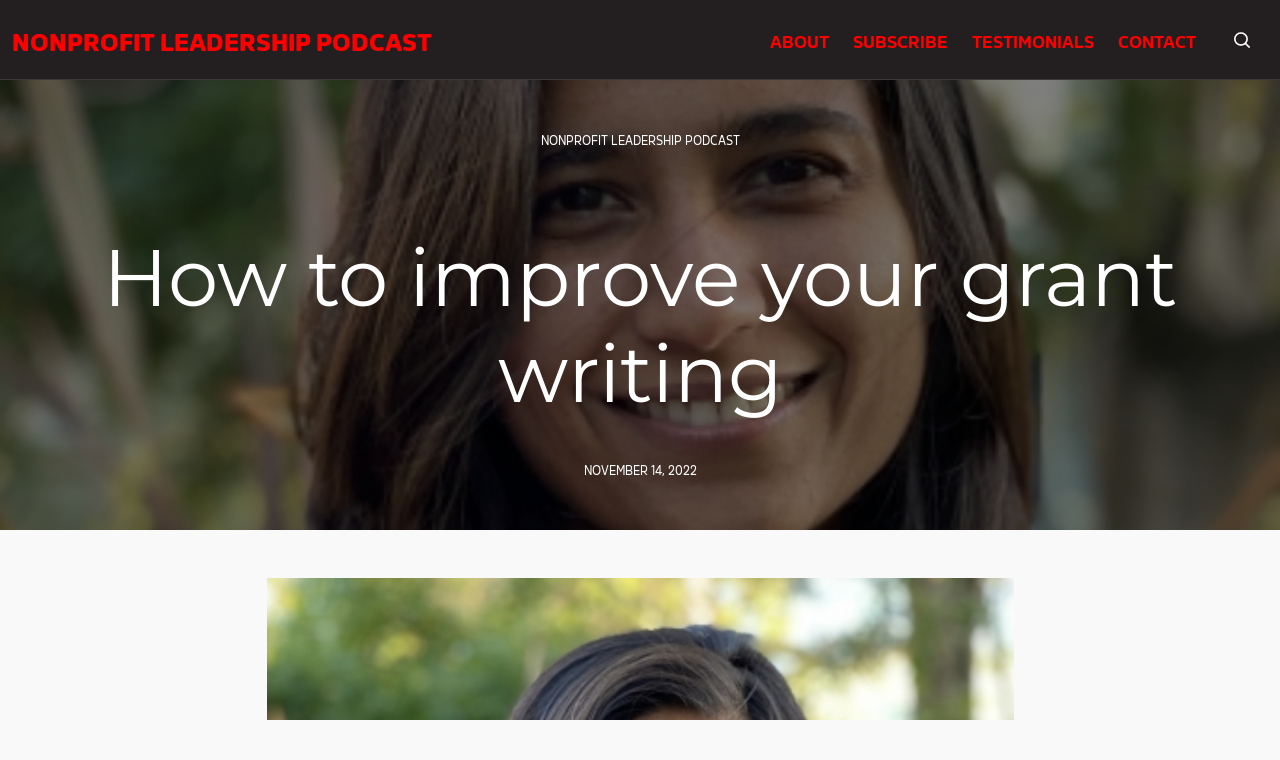

--- FILE ---
content_type: text/html; charset=UTF-8
request_url: https://nonprofitleadershippodcast.org/how-to-improve-your-grant-writing/
body_size: 27488
content:
<!DOCTYPE html>
<html lang="en-US">
	<head><meta charset="UTF-8" /><script>if(navigator.userAgent.match(/MSIE|Internet Explorer/i)||navigator.userAgent.match(/Trident\/7\..*?rv:11/i)){var href=document.location.href;if(!href.match(/[?&]nowprocket/)){if(href.indexOf("?")==-1){if(href.indexOf("#")==-1){document.location.href=href+"?nowprocket=1"}else{document.location.href=href.replace("#","?nowprocket=1#")}}else{if(href.indexOf("#")==-1){document.location.href=href+"&nowprocket=1"}else{document.location.href=href.replace("#","&nowprocket=1#")}}}}</script><script>(()=>{class RocketLazyLoadScripts{constructor(){this.v="2.0.4",this.userEvents=["keydown","keyup","mousedown","mouseup","mousemove","mouseover","mouseout","touchmove","touchstart","touchend","touchcancel","wheel","click","dblclick","input"],this.attributeEvents=["onblur","onclick","oncontextmenu","ondblclick","onfocus","onmousedown","onmouseenter","onmouseleave","onmousemove","onmouseout","onmouseover","onmouseup","onmousewheel","onscroll","onsubmit"]}async t(){this.i(),this.o(),/iP(ad|hone)/.test(navigator.userAgent)&&this.h(),this.u(),this.l(this),this.m(),this.k(this),this.p(this),this._(),await Promise.all([this.R(),this.L()]),this.lastBreath=Date.now(),this.S(this),this.P(),this.D(),this.O(),this.M(),await this.C(this.delayedScripts.normal),await this.C(this.delayedScripts.defer),await this.C(this.delayedScripts.async),await this.T(),await this.F(),await this.j(),await this.A(),window.dispatchEvent(new Event("rocket-allScriptsLoaded")),this.everythingLoaded=!0,this.lastTouchEnd&&await new Promise(t=>setTimeout(t,500-Date.now()+this.lastTouchEnd)),this.I(),this.H(),this.U(),this.W()}i(){this.CSPIssue=sessionStorage.getItem("rocketCSPIssue"),document.addEventListener("securitypolicyviolation",t=>{this.CSPIssue||"script-src-elem"!==t.violatedDirective||"data"!==t.blockedURI||(this.CSPIssue=!0,sessionStorage.setItem("rocketCSPIssue",!0))},{isRocket:!0})}o(){window.addEventListener("pageshow",t=>{this.persisted=t.persisted,this.realWindowLoadedFired=!0},{isRocket:!0}),window.addEventListener("pagehide",()=>{this.onFirstUserAction=null},{isRocket:!0})}h(){let t;function e(e){t=e}window.addEventListener("touchstart",e,{isRocket:!0}),window.addEventListener("touchend",function i(o){o.changedTouches[0]&&t.changedTouches[0]&&Math.abs(o.changedTouches[0].pageX-t.changedTouches[0].pageX)<10&&Math.abs(o.changedTouches[0].pageY-t.changedTouches[0].pageY)<10&&o.timeStamp-t.timeStamp<200&&(window.removeEventListener("touchstart",e,{isRocket:!0}),window.removeEventListener("touchend",i,{isRocket:!0}),"INPUT"===o.target.tagName&&"text"===o.target.type||(o.target.dispatchEvent(new TouchEvent("touchend",{target:o.target,bubbles:!0})),o.target.dispatchEvent(new MouseEvent("mouseover",{target:o.target,bubbles:!0})),o.target.dispatchEvent(new PointerEvent("click",{target:o.target,bubbles:!0,cancelable:!0,detail:1,clientX:o.changedTouches[0].clientX,clientY:o.changedTouches[0].clientY})),event.preventDefault()))},{isRocket:!0})}q(t){this.userActionTriggered||("mousemove"!==t.type||this.firstMousemoveIgnored?"keyup"===t.type||"mouseover"===t.type||"mouseout"===t.type||(this.userActionTriggered=!0,this.onFirstUserAction&&this.onFirstUserAction()):this.firstMousemoveIgnored=!0),"click"===t.type&&t.preventDefault(),t.stopPropagation(),t.stopImmediatePropagation(),"touchstart"===this.lastEvent&&"touchend"===t.type&&(this.lastTouchEnd=Date.now()),"click"===t.type&&(this.lastTouchEnd=0),this.lastEvent=t.type,t.composedPath&&t.composedPath()[0].getRootNode()instanceof ShadowRoot&&(t.rocketTarget=t.composedPath()[0]),this.savedUserEvents.push(t)}u(){this.savedUserEvents=[],this.userEventHandler=this.q.bind(this),this.userEvents.forEach(t=>window.addEventListener(t,this.userEventHandler,{passive:!1,isRocket:!0})),document.addEventListener("visibilitychange",this.userEventHandler,{isRocket:!0})}U(){this.userEvents.forEach(t=>window.removeEventListener(t,this.userEventHandler,{passive:!1,isRocket:!0})),document.removeEventListener("visibilitychange",this.userEventHandler,{isRocket:!0}),this.savedUserEvents.forEach(t=>{(t.rocketTarget||t.target).dispatchEvent(new window[t.constructor.name](t.type,t))})}m(){const t="return false",e=Array.from(this.attributeEvents,t=>"data-rocket-"+t),i="["+this.attributeEvents.join("],[")+"]",o="[data-rocket-"+this.attributeEvents.join("],[data-rocket-")+"]",s=(e,i,o)=>{o&&o!==t&&(e.setAttribute("data-rocket-"+i,o),e["rocket"+i]=new Function("event",o),e.setAttribute(i,t))};new MutationObserver(t=>{for(const n of t)"attributes"===n.type&&(n.attributeName.startsWith("data-rocket-")||this.everythingLoaded?n.attributeName.startsWith("data-rocket-")&&this.everythingLoaded&&this.N(n.target,n.attributeName.substring(12)):s(n.target,n.attributeName,n.target.getAttribute(n.attributeName))),"childList"===n.type&&n.addedNodes.forEach(t=>{if(t.nodeType===Node.ELEMENT_NODE)if(this.everythingLoaded)for(const i of[t,...t.querySelectorAll(o)])for(const t of i.getAttributeNames())e.includes(t)&&this.N(i,t.substring(12));else for(const e of[t,...t.querySelectorAll(i)])for(const t of e.getAttributeNames())this.attributeEvents.includes(t)&&s(e,t,e.getAttribute(t))})}).observe(document,{subtree:!0,childList:!0,attributeFilter:[...this.attributeEvents,...e]})}I(){this.attributeEvents.forEach(t=>{document.querySelectorAll("[data-rocket-"+t+"]").forEach(e=>{this.N(e,t)})})}N(t,e){const i=t.getAttribute("data-rocket-"+e);i&&(t.setAttribute(e,i),t.removeAttribute("data-rocket-"+e))}k(t){Object.defineProperty(HTMLElement.prototype,"onclick",{get(){return this.rocketonclick||null},set(e){this.rocketonclick=e,this.setAttribute(t.everythingLoaded?"onclick":"data-rocket-onclick","this.rocketonclick(event)")}})}S(t){function e(e,i){let o=e[i];e[i]=null,Object.defineProperty(e,i,{get:()=>o,set(s){t.everythingLoaded?o=s:e["rocket"+i]=o=s}})}e(document,"onreadystatechange"),e(window,"onload"),e(window,"onpageshow");try{Object.defineProperty(document,"readyState",{get:()=>t.rocketReadyState,set(e){t.rocketReadyState=e},configurable:!0}),document.readyState="loading"}catch(t){console.log("WPRocket DJE readyState conflict, bypassing")}}l(t){this.originalAddEventListener=EventTarget.prototype.addEventListener,this.originalRemoveEventListener=EventTarget.prototype.removeEventListener,this.savedEventListeners=[],EventTarget.prototype.addEventListener=function(e,i,o){o&&o.isRocket||!t.B(e,this)&&!t.userEvents.includes(e)||t.B(e,this)&&!t.userActionTriggered||e.startsWith("rocket-")||t.everythingLoaded?t.originalAddEventListener.call(this,e,i,o):(t.savedEventListeners.push({target:this,remove:!1,type:e,func:i,options:o}),"mouseenter"!==e&&"mouseleave"!==e||t.originalAddEventListener.call(this,e,t.savedUserEvents.push,o))},EventTarget.prototype.removeEventListener=function(e,i,o){o&&o.isRocket||!t.B(e,this)&&!t.userEvents.includes(e)||t.B(e,this)&&!t.userActionTriggered||e.startsWith("rocket-")||t.everythingLoaded?t.originalRemoveEventListener.call(this,e,i,o):t.savedEventListeners.push({target:this,remove:!0,type:e,func:i,options:o})}}J(t,e){this.savedEventListeners=this.savedEventListeners.filter(i=>{let o=i.type,s=i.target||window;return e!==o||t!==s||(this.B(o,s)&&(i.type="rocket-"+o),this.$(i),!1)})}H(){EventTarget.prototype.addEventListener=this.originalAddEventListener,EventTarget.prototype.removeEventListener=this.originalRemoveEventListener,this.savedEventListeners.forEach(t=>this.$(t))}$(t){t.remove?this.originalRemoveEventListener.call(t.target,t.type,t.func,t.options):this.originalAddEventListener.call(t.target,t.type,t.func,t.options)}p(t){let e;function i(e){return t.everythingLoaded?e:e.split(" ").map(t=>"load"===t||t.startsWith("load.")?"rocket-jquery-load":t).join(" ")}function o(o){function s(e){const s=o.fn[e];o.fn[e]=o.fn.init.prototype[e]=function(){return this[0]===window&&t.userActionTriggered&&("string"==typeof arguments[0]||arguments[0]instanceof String?arguments[0]=i(arguments[0]):"object"==typeof arguments[0]&&Object.keys(arguments[0]).forEach(t=>{const e=arguments[0][t];delete arguments[0][t],arguments[0][i(t)]=e})),s.apply(this,arguments),this}}if(o&&o.fn&&!t.allJQueries.includes(o)){const e={DOMContentLoaded:[],"rocket-DOMContentLoaded":[]};for(const t in e)document.addEventListener(t,()=>{e[t].forEach(t=>t())},{isRocket:!0});o.fn.ready=o.fn.init.prototype.ready=function(i){function s(){parseInt(o.fn.jquery)>2?setTimeout(()=>i.bind(document)(o)):i.bind(document)(o)}return"function"==typeof i&&(t.realDomReadyFired?!t.userActionTriggered||t.fauxDomReadyFired?s():e["rocket-DOMContentLoaded"].push(s):e.DOMContentLoaded.push(s)),o([])},s("on"),s("one"),s("off"),t.allJQueries.push(o)}e=o}t.allJQueries=[],o(window.jQuery),Object.defineProperty(window,"jQuery",{get:()=>e,set(t){o(t)}})}P(){const t=new Map;document.write=document.writeln=function(e){const i=document.currentScript,o=document.createRange(),s=i.parentElement;let n=t.get(i);void 0===n&&(n=i.nextSibling,t.set(i,n));const c=document.createDocumentFragment();o.setStart(c,0),c.appendChild(o.createContextualFragment(e)),s.insertBefore(c,n)}}async R(){return new Promise(t=>{this.userActionTriggered?t():this.onFirstUserAction=t})}async L(){return new Promise(t=>{document.addEventListener("DOMContentLoaded",()=>{this.realDomReadyFired=!0,t()},{isRocket:!0})})}async j(){return this.realWindowLoadedFired?Promise.resolve():new Promise(t=>{window.addEventListener("load",t,{isRocket:!0})})}M(){this.pendingScripts=[];this.scriptsMutationObserver=new MutationObserver(t=>{for(const e of t)e.addedNodes.forEach(t=>{"SCRIPT"!==t.tagName||t.noModule||t.isWPRocket||this.pendingScripts.push({script:t,promise:new Promise(e=>{const i=()=>{const i=this.pendingScripts.findIndex(e=>e.script===t);i>=0&&this.pendingScripts.splice(i,1),e()};t.addEventListener("load",i,{isRocket:!0}),t.addEventListener("error",i,{isRocket:!0}),setTimeout(i,1e3)})})})}),this.scriptsMutationObserver.observe(document,{childList:!0,subtree:!0})}async F(){await this.X(),this.pendingScripts.length?(await this.pendingScripts[0].promise,await this.F()):this.scriptsMutationObserver.disconnect()}D(){this.delayedScripts={normal:[],async:[],defer:[]},document.querySelectorAll("script[type$=rocketlazyloadscript]").forEach(t=>{t.hasAttribute("data-rocket-src")?t.hasAttribute("async")&&!1!==t.async?this.delayedScripts.async.push(t):t.hasAttribute("defer")&&!1!==t.defer||"module"===t.getAttribute("data-rocket-type")?this.delayedScripts.defer.push(t):this.delayedScripts.normal.push(t):this.delayedScripts.normal.push(t)})}async _(){await this.L();let t=[];document.querySelectorAll("script[type$=rocketlazyloadscript][data-rocket-src]").forEach(e=>{let i=e.getAttribute("data-rocket-src");if(i&&!i.startsWith("data:")){i.startsWith("//")&&(i=location.protocol+i);try{const o=new URL(i).origin;o!==location.origin&&t.push({src:o,crossOrigin:e.crossOrigin||"module"===e.getAttribute("data-rocket-type")})}catch(t){}}}),t=[...new Map(t.map(t=>[JSON.stringify(t),t])).values()],this.Y(t,"preconnect")}async G(t){if(await this.K(),!0!==t.noModule||!("noModule"in HTMLScriptElement.prototype))return new Promise(e=>{let i;function o(){(i||t).setAttribute("data-rocket-status","executed"),e()}try{if(navigator.userAgent.includes("Firefox/")||""===navigator.vendor||this.CSPIssue)i=document.createElement("script"),[...t.attributes].forEach(t=>{let e=t.nodeName;"type"!==e&&("data-rocket-type"===e&&(e="type"),"data-rocket-src"===e&&(e="src"),i.setAttribute(e,t.nodeValue))}),t.text&&(i.text=t.text),t.nonce&&(i.nonce=t.nonce),i.hasAttribute("src")?(i.addEventListener("load",o,{isRocket:!0}),i.addEventListener("error",()=>{i.setAttribute("data-rocket-status","failed-network"),e()},{isRocket:!0}),setTimeout(()=>{i.isConnected||e()},1)):(i.text=t.text,o()),i.isWPRocket=!0,t.parentNode.replaceChild(i,t);else{const i=t.getAttribute("data-rocket-type"),s=t.getAttribute("data-rocket-src");i?(t.type=i,t.removeAttribute("data-rocket-type")):t.removeAttribute("type"),t.addEventListener("load",o,{isRocket:!0}),t.addEventListener("error",i=>{this.CSPIssue&&i.target.src.startsWith("data:")?(console.log("WPRocket: CSP fallback activated"),t.removeAttribute("src"),this.G(t).then(e)):(t.setAttribute("data-rocket-status","failed-network"),e())},{isRocket:!0}),s?(t.fetchPriority="high",t.removeAttribute("data-rocket-src"),t.src=s):t.src="data:text/javascript;base64,"+window.btoa(unescape(encodeURIComponent(t.text)))}}catch(i){t.setAttribute("data-rocket-status","failed-transform"),e()}});t.setAttribute("data-rocket-status","skipped")}async C(t){const e=t.shift();return e?(e.isConnected&&await this.G(e),this.C(t)):Promise.resolve()}O(){this.Y([...this.delayedScripts.normal,...this.delayedScripts.defer,...this.delayedScripts.async],"preload")}Y(t,e){this.trash=this.trash||[];let i=!0;var o=document.createDocumentFragment();t.forEach(t=>{const s=t.getAttribute&&t.getAttribute("data-rocket-src")||t.src;if(s&&!s.startsWith("data:")){const n=document.createElement("link");n.href=s,n.rel=e,"preconnect"!==e&&(n.as="script",n.fetchPriority=i?"high":"low"),t.getAttribute&&"module"===t.getAttribute("data-rocket-type")&&(n.crossOrigin=!0),t.crossOrigin&&(n.crossOrigin=t.crossOrigin),t.integrity&&(n.integrity=t.integrity),t.nonce&&(n.nonce=t.nonce),o.appendChild(n),this.trash.push(n),i=!1}}),document.head.appendChild(o)}W(){this.trash.forEach(t=>t.remove())}async T(){try{document.readyState="interactive"}catch(t){}this.fauxDomReadyFired=!0;try{await this.K(),this.J(document,"readystatechange"),document.dispatchEvent(new Event("rocket-readystatechange")),await this.K(),document.rocketonreadystatechange&&document.rocketonreadystatechange(),await this.K(),this.J(document,"DOMContentLoaded"),document.dispatchEvent(new Event("rocket-DOMContentLoaded")),await this.K(),this.J(window,"DOMContentLoaded"),window.dispatchEvent(new Event("rocket-DOMContentLoaded"))}catch(t){console.error(t)}}async A(){try{document.readyState="complete"}catch(t){}try{await this.K(),this.J(document,"readystatechange"),document.dispatchEvent(new Event("rocket-readystatechange")),await this.K(),document.rocketonreadystatechange&&document.rocketonreadystatechange(),await this.K(),this.J(window,"load"),window.dispatchEvent(new Event("rocket-load")),await this.K(),window.rocketonload&&window.rocketonload(),await this.K(),this.allJQueries.forEach(t=>t(window).trigger("rocket-jquery-load")),await this.K(),this.J(window,"pageshow");const t=new Event("rocket-pageshow");t.persisted=this.persisted,window.dispatchEvent(t),await this.K(),window.rocketonpageshow&&window.rocketonpageshow({persisted:this.persisted})}catch(t){console.error(t)}}async K(){Date.now()-this.lastBreath>45&&(await this.X(),this.lastBreath=Date.now())}async X(){return document.hidden?new Promise(t=>setTimeout(t)):new Promise(t=>requestAnimationFrame(t))}B(t,e){return e===document&&"readystatechange"===t||(e===document&&"DOMContentLoaded"===t||(e===window&&"DOMContentLoaded"===t||(e===window&&"load"===t||e===window&&"pageshow"===t)))}static run(){(new RocketLazyLoadScripts).t()}}RocketLazyLoadScripts.run()})();</script>
		
<title>How to improve your grant writing | Nonprofit Leadership Podcast</title>
<link data-rocket-preload as="style" href="https://fonts.googleapis.com/css2?family=Montserrat&#038;display=swap" rel="preload">
<link href="https://fonts.googleapis.com/css2?family=Montserrat&#038;display=swap" media="print" onload="this.media=&#039;all&#039;" rel="stylesheet">
<style id="wpr-usedcss">img:is([sizes=auto i],[sizes^="auto," i]){contain-intrinsic-size:3000px 1500px}:root{--wp--preset--aspect-ratio--square:1;--wp--preset--aspect-ratio--4-3:4/3;--wp--preset--aspect-ratio--3-4:3/4;--wp--preset--aspect-ratio--3-2:3/2;--wp--preset--aspect-ratio--2-3:2/3;--wp--preset--aspect-ratio--16-9:16/9;--wp--preset--aspect-ratio--9-16:9/16;--wp--preset--color--black:#000000;--wp--preset--color--cyan-bluish-gray:#abb8c3;--wp--preset--color--white:#ffffff;--wp--preset--color--pale-pink:#f78da7;--wp--preset--color--vivid-red:#cf2e2e;--wp--preset--color--luminous-vivid-orange:#ff6900;--wp--preset--color--luminous-vivid-amber:#fcb900;--wp--preset--color--light-green-cyan:#7bdcb5;--wp--preset--color--vivid-green-cyan:#00d084;--wp--preset--color--pale-cyan-blue:#8ed1fc;--wp--preset--color--vivid-cyan-blue:#0693e3;--wp--preset--color--vivid-purple:#9b51e0;--wp--preset--color--green:#5C9A0A;--wp--preset--color--green-dark:#172E26;--wp--preset--color--red:#812d31;--wp--preset--gradient--vivid-cyan-blue-to-vivid-purple:linear-gradient(135deg,rgba(6, 147, 227, 1) 0%,rgb(155, 81, 224) 100%);--wp--preset--gradient--light-green-cyan-to-vivid-green-cyan:linear-gradient(135deg,rgb(122, 220, 180) 0%,rgb(0, 208, 130) 100%);--wp--preset--gradient--luminous-vivid-amber-to-luminous-vivid-orange:linear-gradient(135deg,rgba(252, 185, 0, 1) 0%,rgba(255, 105, 0, 1) 100%);--wp--preset--gradient--luminous-vivid-orange-to-vivid-red:linear-gradient(135deg,rgba(255, 105, 0, 1) 0%,rgb(207, 46, 46) 100%);--wp--preset--gradient--very-light-gray-to-cyan-bluish-gray:linear-gradient(135deg,rgb(238, 238, 238) 0%,rgb(169, 184, 195) 100%);--wp--preset--gradient--cool-to-warm-spectrum:linear-gradient(135deg,rgb(74, 234, 220) 0%,rgb(151, 120, 209) 20%,rgb(207, 42, 186) 40%,rgb(238, 44, 130) 60%,rgb(251, 105, 98) 80%,rgb(254, 248, 76) 100%);--wp--preset--gradient--blush-light-purple:linear-gradient(135deg,rgb(255, 206, 236) 0%,rgb(152, 150, 240) 100%);--wp--preset--gradient--blush-bordeaux:linear-gradient(135deg,rgb(254, 205, 165) 0%,rgb(254, 45, 45) 50%,rgb(107, 0, 62) 100%);--wp--preset--gradient--luminous-dusk:linear-gradient(135deg,rgb(255, 203, 112) 0%,rgb(199, 81, 192) 50%,rgb(65, 88, 208) 100%);--wp--preset--gradient--pale-ocean:linear-gradient(135deg,rgb(255, 245, 203) 0%,rgb(182, 227, 212) 50%,rgb(51, 167, 181) 100%);--wp--preset--gradient--electric-grass:linear-gradient(135deg,rgb(202, 248, 128) 0%,rgb(113, 206, 126) 100%);--wp--preset--gradient--midnight:linear-gradient(135deg,rgb(2, 3, 129) 0%,rgb(40, 116, 252) 100%);--wp--preset--font-size--small:12px;--wp--preset--font-size--medium:20px;--wp--preset--font-size--large:36px;--wp--preset--font-size--x-large:42px;--wp--preset--font-size--regular:16px;--wp--preset--font-size--larger:48px;--wp--preset--spacing--20:0.44rem;--wp--preset--spacing--30:0.67rem;--wp--preset--spacing--40:1rem;--wp--preset--spacing--50:1.5rem;--wp--preset--spacing--60:2.25rem;--wp--preset--spacing--70:3.38rem;--wp--preset--spacing--80:5.06rem;--wp--preset--shadow--natural:6px 6px 9px rgba(0, 0, 0, .2);--wp--preset--shadow--deep:12px 12px 50px rgba(0, 0, 0, .4);--wp--preset--shadow--sharp:6px 6px 0px rgba(0, 0, 0, .2);--wp--preset--shadow--outlined:6px 6px 0px -3px rgba(255, 255, 255, 1),6px 6px rgba(0, 0, 0, 1);--wp--preset--shadow--crisp:6px 6px 0px rgba(0, 0, 0, 1)}:where(.is-layout-flex){gap:.5em}:where(.is-layout-grid){gap:.5em}:where(.wp-block-post-template.is-layout-flex){gap:1.25em}:where(.wp-block-post-template.is-layout-grid){gap:1.25em}:where(.wp-block-columns.is-layout-flex){gap:2em}:where(.wp-block-columns.is-layout-grid){gap:2em}:root :where(.wp-block-pullquote){font-size:1.5em;line-height:1.6}@font-face{font-display:swap;font-family:'Amsi Pro';src:url(https://nonprofitleadershippodcast.org/wp-content/themes/pariscope/dist/fonts/amsipro/amsipronormal-regular-webfont.woff2) format("woff2"),url(https://nonprofitleadershippodcast.org/wp-content/themes/pariscope/dist/fonts/amsipro/amsipronormal-regular-webfont.woff2) format("woff");font-weight:400;font-style:normal}@font-face{font-display:swap;font-family:'Amsi Pro';src:url(https://nonprofitleadershippodcast.org/wp-content/themes/pariscope/dist/fonts/amsipro/amsipronormal-italic-webfont.woff2) format("woff2"),url(https://nonprofitleadershippodcast.org/wp-content/themes/pariscope/dist/fonts/amsipro/amsipronormal-italic-webfont.woff2) format("woff");font-weight:400;font-style:italic}@font-face{font-display:swap;font-family:'Amsi Pro';src:url(https://nonprofitleadershippodcast.org/wp-content/themes/pariscope/dist/fonts/amsipro/amsipronormal-bold-webfont.woff2) format("woff2"),url(https://nonprofitleadershippodcast.org/wp-content/themes/pariscope/dist/fonts/amsipro/amsipronormal-bold-webfont.woff2) format("woff");font-weight:700;font-style:normal}@font-face{font-display:swap;font-family:'Amsi Pro';src:url(https://nonprofitleadershippodcast.org/wp-content/themes/pariscope/dist/fonts/amsipro/amsipronormal-black-webfont.woff2) format("woff2"),url(https://nonprofitleadershippodcast.org/wp-content/themes/pariscope/dist/fonts/amsipro/amsipronormal-black-webfont.woff) format("woff");font-weight:900;font-style:normal}.left{float:left;margin-right:1.5rem}html{box-sizing:border-box}*,:after,:before{box-sizing:inherit}body,fieldset,figure,h1,h3,legend,p,ul{margin:0;padding:0}li>ul{margin-bottom:0}fieldset{min-width:0;border:0}html{line-height:1.15;-webkit-text-size-adjust:100%}body{margin:0}main{display:block}h1{font-size:2em;margin:.67em 0}a{background-color:transparent}strong{font-weight:bolder}small{font-size:80%}img{border-style:none}button,input,optgroup,select,textarea{font-family:inherit;font-size:100%;line-height:1.15;margin:0}button,input{overflow:visible}button,select{text-transform:none}[type=button],[type=submit],button{-webkit-appearance:button}[type=button]::-moz-focus-inner,[type=submit]::-moz-focus-inner,button::-moz-focus-inner{border-style:none;padding:0}[type=button]:-moz-focusring,[type=submit]:-moz-focusring,button:-moz-focusring{outline:ButtonText dotted 1px}fieldset{padding:.35em .75em .625em}legend{box-sizing:border-box;color:inherit;display:table;max-width:100%;padding:0;white-space:normal}progress{vertical-align:baseline}textarea{overflow:auto}[type=checkbox],[type=radio]{box-sizing:border-box;padding:0}[type=number]::-webkit-inner-spin-button,[type=number]::-webkit-outer-spin-button{height:auto}[type=search]{-webkit-appearance:textfield;outline-offset:-2px}[type=search]::-webkit-search-decoration{-webkit-appearance:none}::-webkit-file-upload-button{-webkit-appearance:button;font:inherit}[hidden],template{display:none}html{font-size:16px}body{font-family:'Amsi Pro',sans-serif;color:#231f20;line-height:1.5rem;font-style:normal;min-height:100%;background-color:#f9f9f9}label{display:block;margin-bottom:5px}input[type=email],input[type=search],input[type=text],input[type=url],select,textarea{display:inline-block;height:auto;padding:.5rem .75rem;font-size:16px;font-size:1rem;line-height:1.5;border-radius:3px;font-family:'Amsi Pro',sans-serif}textarea{height:auto}input[type=email],input[type=search],input[type=text],input[type=url],textarea{border:1px solid #ececec;transition:all .2s ease-in-out;color:#515d67}input[type=email]:focus,input[type=search]:focus,input[type=text]:focus,input[type=url]:focus,textarea:focus{border-color:rgba(250,61,83,.5);background:#fff;outline:0;box-shadow:inset 0 1px 1px rgba(0,0,0,.05),0 0 10px rgba(250,61,83,.75);color:#000}input[type=checkbox],input[type=radio]{margin:3px 0;line-height:normal;cursor:pointer}input[type=button],input[type=checkbox],input[type=radio],input[type=submit]{width:auto}select{width:220px;border:1px solid #bbb}select[multiple],select[size]{height:auto}fieldset{padding:24px;margin-bottom:24px;border-color:#ececec}legend{padding:0 15px;text-transform:uppercase}.checkbox,.radio{min-height:18px;padding-left:18px}.checkbox input[type=checkbox],.radio input[type=radio]{float:left;margin-left:-18px}#respond input#submit,a.button,button.button,input.button{font-size:14px;font-size:.875rem;line-height:1.7142857143;margin:0;line-height:1;cursor:pointer;position:relative;text-decoration:none;overflow:visible;padding:10px 40px;font-weight:700;border:3px solid #fe0000;border-radius:3px;font-family:'Amsi Pro',sans-serif;color:#fe0000;background-color:transparent;display:inline-block;text-transform:uppercase;transition:all .3s ease-in-out}#respond input#submit:hover,a.button:hover,button.button:hover,input.button:hover{background-color:#fe0000;text-decoration:none;background-image:none;color:#fff;border-color:#fe0000}h1,h3{font-family:'Amsi Pro',sans-serif;font-weight:700;color:#231f20;text-rendering:optimizelegibility;margin-bottom:1.25rem;line-height:1.25rem}h1{font-size:57px;font-size:3.5625rem;line-height:1.2631578947}@media (max-width:37.4375em){body{overflow-x:hidden}h1.page-head__title{font-size:2.0625rem}h1{font-size:40px;font-size:2.5rem;line-height:1.2}}h3{font-size:27px;font-size:1.6875rem;line-height:1.7777777778;line-height:1.25}@media (max-width:37.4375em){h3{font-size:23px;font-size:1.4375rem;line-height:1.0434782609}}a{color:#fa3d53;transition:all .2s ease-in-out}a,a:hover{text-decoration:none}a:hover{color:#fe0000}h1 a,h3 a{color:#231f20}.entry__content ul{padding-left:1.5rem;margin-bottom:2.25rem}.entry__content ul ul,.entry__content ul ul ul{margin-bottom:0}p{margin-bottom:1.5rem;font-family:'Amsi Pro',sans-serif;font-weight:400;font-size:16px;font-size:1rem;line-height:1.5;line-height:2}p strong{font-weight:900}p:empty{display:none;margin-bottom:0;display:none!important}table{max-width:100%;background-color:#fff;border-collapse:collapse;border-spacing:0}.app{width:100%}.app-content{margin:0 auto;padding:0}.app-footer{background-color:#231f20;position:relative;padding:3rem 1.5rem 1.5rem;box-shadow:inset 0 2px 4px rgba(23,46,38,.1);color:#fff}.app-footer a{color:#fa3d53}.app-footer a:hover{color:#fe0000}.app-footer__wrap{max-width:75rem;margin:0 auto;display:flex;flex-flow:row wrap;justify-content:space-between}.app-footer .subscribe{flex-basis:100%;flex-direction:column;align-items:center}.app-footer .subscribe .badge-list{display:flex;justify-content:center}.app-footer .subscribe .appname{color:#fff}.app-footer__branding{flex:0 1 100%;display:flex;flex-direction:column;margin-bottom:1.5rem;align-items:center;font-family:'Amsi Pro',sans-serif}@media (min-width:56.25em){.app-footer__branding{flex-basis:33.333334%;align-items:flex-start}.menu--primary .menu__item:hover>ul{z-index:0;visibility:visible;opacity:1;height:auto;max-height:600px}}.app-footer__branding-link{margin-bottom:.75rem}.app-footer__branding-link svg{width:244px;height:50px;fill:#fff}.app-footer__connect-social ul{list-style:none;display:flex;justify-content:center}.app-footer__connect-social ul li{margin:.375rem}.app-footer__connect-social ul li a{display:flex}.app-footer__connect-social ul svg{fill:#fff;transition:all .3s ease-in-out}.app-footer__connect-social ul svg:hover{fill:#fa3d53}.app-header{background-color:#231f20;height:5rem;position:relative;top:0;width:100%;z-index:1000;display:flex;flex-flow:row wrap;justify-content:space-between;align-items:center;border-bottom:1px solid #3e3739}.app-header__branding{transition:all .3s ease-in-out;display:flex;flex-flow:row nowrap;align-items:center;justify-content:flex-start;flex:0 1 31.25rem}@media (max-width:37.4375em){.app-header__branding{flex-basis:15.3125rem;width:15.3125rem;flex-direction:column;padding:.375rem;position:relative;left:.75rem}}.app-header__branding-link{width:15.25rem;height:3.125rem;font-size:24px;font-size:1.5rem;line-height:1;font-weight:900;color:#fe0000;text-transform:uppercase;display:flex;align-items:center}@media (min-width:37.5em){.app-header__branding-link{width:31.25rem;height:3.125rem;padding-left:.75rem}}.app-header__nav{display:flex;align-items:center;flex:0 1 calc(100% - 31.25rem);flex-flow:row wrap;justify-content:flex-end}@media (max-width:37.4375em){.app-header__nav{flex-basis:calc(100% - 15.3125rem)}}.app-header__nav .menu,.menu--primary{position:relative}.menu--primary{background:0 0;display:flex;justify-content:flex-end;align-items:center;padding-right:4.5rem}@media (max-width:56.1875em){.menu--primary{position:absolute!important;visibility:hidden;top:200px;left:0;opacity:0;width:100%;background-color:#231f20;transition:all .3s ease-in-out;height:100vh;padding:0}.nav-open .menu--primary{visibility:visible;opacity:1;top:5rem;display:block}}.menu--primary .menu__items{list-style:none;display:flex;margin:0;font-family:'Amsi Pro',sans-serif;align-items:center;font-weight:700}.menu--primary .menu__items>.menu__item>.menu__link{position:relative}.menu--primary .menu__items>.menu__item:hover .menu__link:after{width:100%}.menu--primary .menu__items>.menu__item.menu__item--ancestor>.menu__link{background-color:transparent;color:#fff}.menu--primary .menu__items>.menu__item.menu__item--ancestor>.menu__link:after{width:100%}.nav-open .menu--primary .menu__items>.menu__item.menu__item--ancestor{color:#8896a6}.menu--primary .menu__item{position:relative;font-size:17px;font-size:1.0625rem;line-height:1.4117647059;text-transform:uppercase}.menu--primary .menu__item:last-child .menu__link{border-right:none}@media (max-width:56.1875em){.menu--primary .menu__items{flex-direction:column;align-items:flex-start;border-top:1px solid hsla(0,0%,100%,.1);padding-right:0}.menu--primary .menu__item{border-bottom:1px solid hsla(0,0%,100%,.1);width:100%;padding:0}.menu--primary .menu__item.has-children>.menu__link{display:flex;justify-content:space-between}.menu--primary .menu__item.has-children>.menu__link:after{border-style:solid;border-width:.125em .125em 0 0;content:"";display:inline-block;height:.45em;right:.15em;position:relative;top:10px;transform:rotate(45deg);vertical-align:top;width:.45em!important;transition:all .2s ease-in-out}}.menu--primary .menu__item.has-children.subnav-open>.menu__link:after{transform:rotate(135deg)}.menu--primary .menu__link{color:#fe0000;background-color:transparent;padding:.75rem .375rem 1.5rem;display:block}@media (min-width:56.25em){.menu--primary .menu__link{padding:1.5rem .75rem;display:block}}.menu--primary .menu__link:hover{color:#fff;background-color:transparent}@media (max-width:56.1875em){.menu--primary .menu__link{display:block;color:#fff;background-color:transparent;font-size:110%;padding:.5rem 1rem}.menu--primary .menu__link:hover{color:#fff;background-color:#fe0000}}.app-search{margin:0;position:absolute;right:1.5rem;top:auto}.app-search ::-webkit-input-placeholder{color:#231f20;font-weight:400;font-family:'Amsi Pro',sans-serif}.app-search :-moz-placeholder,.app-search ::-moz-placeholder{color:#231f20;font-weight:400;font-family:'Amsi Pro',sans-serif}.app-search :-ms-input-placeholder{color:#231f20;font-weight:400;font-family:'Amsi Pro',sans-serif}.app-search input[type=submit]{display:none}.app-search input[type=search]{border-radius:200px;width:32px;height:100%;text-indent:20px;cursor:pointer;border:none;padding:5px 5px 5px 15px;font-family:'Amsi Pro',sans-serif;font-weight:400;background:url(https://nonprofitleadershippodcast.org/wp-content/themes/pariscope/dist/svg/search-white.svg) 10px 50% no-repeat;background-size:16px 16px;color:#231f20;outline:0;height:33px;transition:all .3s ease-in-out;font-size:14px;font-size:.875rem;line-height:1.7142857143}@media (max-width:37.4375em){.app-search{right:0;position:relative;display:none}.app-search input[type=search]{width:96%;margin-left:5%;background:url(https://nonprofitleadershippodcast.org/wp-content/themes/pariscope/dist/svg/search-white.svg) 10px 50% no-repeat #fff;background-size:16px 16px;color:#231f20}.app-search input[type=search]:focus{width:90%!important;background:url(https://nonprofitleadershippodcast.org/wp-content/themes/pariscope/dist/svg/search.svg) 10px 50% no-repeat #fff;background-size:16px 16px}}.app-search input[type=search]:focus{width:20rem;outline:0;color:#231f20;background-image:url(https://nonprofitleadershippodcast.org/wp-content/themes/pariscope/dist/svg/search.svg);background-color:#fff;box-shadow:inset 0 0 2px hsla(0,0%,100%,.2);cursor:text}.comments-template{max-width:60rem;background-color:#fff;padding:24px;box-shadow:0 0 2px 0 rgba(0,0,0,.2);border-top:none;border-radius:3px;margin:0 auto 1.5rem}.akismet_comment_form_privacy_notice{font-size:12px;font-size:.75rem;line-height:2}.comment-respond label{display:block;text-transform:uppercase;padding-left:3px}.comment-respond textarea{width:100%}.entry--type-post{margin:0 auto 1.5rem;max-width:60rem;background-color:#fff;padding:0;box-shadow:0 0 2px 0 rgba(0,0,0,.2);border-radius:0 0 3px 3px}.single-post .entry--type-post{max-width:100%;background-color:transparent;border-radius:0;box-shadow:none}.single-post .entry--type-post{margin:0 auto;padding-top:1.5rem}.single-post .entry--type-post .entry__content>:not(.alignwide):not(.alignfull):not(.alignleft):not(.alignright):not(.is-style-wide){max-width:60rem;width:calc(100% - 4rem)}.single-post .entry--type-post .entry__content>*{margin-left:auto;margin-right:auto;margin-bottom:1.5rem}.entry__footer{border-top:1px solid #ececec;max-width:60rem}.single-post .entry__footer{margin:1.5rem auto;padding:1.5rem;display:flex;align-items:center}.entry__author{color:#fff;font-family:'Amsi Pro',sans-serif;margin-bottom:.75rem;font-size:18px;font-size:1.125rem;line-height:1.3333333333}.entry__author a{color:#fff}.entry__author a:hover{color:#fa3d53}.entry__published{font-size:12px;font-size:.75rem;line-height:2;text-transform:uppercase}.page-head--bgimg .entry__published{color:#fff}.single-post .entry__terms{font-size:12px;font-size:.75rem;line-height:2;text-transform:uppercase;margin-left:.5rem;margin-right:1.5rem}.single-post .entry__terms a{color:#4a4a4a}.single-post .entry__terms a:hover{color:#fa3d53}.newsletter{max-width:60rem;margin:1.5rem auto;background:#fe0000;padding:1.5rem;border-radius:3px;box-shadow:0 0 2px 0 rgba(0,0,0,.2);color:#fff}.newsletter input[type=submit]{font-size:14px;font-size:.875rem;line-height:1.7142857143;margin:0;line-height:1;cursor:pointer;position:relative;text-decoration:none;overflow:visible;padding:10px 40px;font-weight:700;border:3px solid #fe0000;border-radius:3px;font-family:'Amsi Pro',sans-serif;color:#fe0000;background-color:transparent;display:inline-block;text-transform:uppercase;transition:all .3s ease-in-out}.newsletter input[type=submit]:hover{background-color:#fe0000;text-decoration:none;background-image:none;color:#fff;border-color:#fe0000}.newsletter .promote-box-subtitle{color:#fff;font-size:20px;font-size:1.25rem;line-height:1.2;margin-bottom:.75rem}.newsletter .promote-box-des{margin-bottom:.75rem}.newsletter input[type=submit]{color:#fff;border-color:#fff}.newsletter input[type=submit]:hover{background-color:#fff;color:#fe0000;border-color:#fff}img{max-width:100%;height:auto;display:block;position:relative}img.emoji{display:inline;width:1em;height:1em;margin:0 .07em;padding:0;vertical-align:-.1em;background:0 0;border:none;box-shadow:none}.toggle-menu{display:flex;cursor:pointer;transition-property:opacity,filter;transition-duration:.15s;transition-timing-function:linear;font:inherit;color:inherit;text-transform:none;background-color:transparent;border:0;margin:0;overflow:visible;font-family:'Amsi Pro',sans-serif;position:absolute;right:.25rem;top:1.5625rem}@media (min-width:56.25em){.toggle-menu{display:none}}.nav-open .toggle-menu:before{color:#fe0000}.toggle-menu:before{content:"Menu";text-transform:uppercase;font-size:15px;font-size:.9375rem;line-height:1.6;padding-right:10px;color:#fff}.toggle-menu:focus{outline:0}.toggle-menu-box{width:30px;height:24px;display:inline-block;position:relative}.toggle-menu-inner,.toggle-menu-inner:after,.toggle-menu-inner:before{width:30px;height:3px;background-color:#fff;border-radius:4px;position:absolute;transition-property:transform;transition-duration:.15s;transition-timing-function:ease}.nav-open .toggle-menu-inner,.nav-open .toggle-menu-inner:after,.nav-open .toggle-menu-inner:before{background-color:#fe0000}.toggle-menu-inner{display:block;top:50%;margin-top:-2px;transition-duration:.22s;transition-timing-function:cubic-bezier(.55,.055,.675,.19)}.nav-open .toggle-menu-inner{transform:rotate(225deg);transition-delay:.12s;transition-timing-function:cubic-bezier(.215,.61,.355,1)}.toggle-menu-inner:before{content:"";display:block;top:-7.5px;transition:top .1s ease-in .25s,opacity .1s ease-in}.nav-open .toggle-menu-inner:before{top:0;opacity:0;transition:top .1s ease-out,opacity .1s ease-out .12s}.toggle-menu-inner:after{content:"";display:block;bottom:-7.5px;transition:bottom .1s ease-in .25s,transform .22s cubic-bezier(.55,.055,.675,.19)}.nav-open .toggle-menu-inner:after{bottom:0;transform:rotate(-90deg);transition:bottom .1s ease-out,transform .22s cubic-bezier(.215,.61,.355,1) .12s}.page-head{padding:3rem 0 0;display:flex;flex-direction:column;align-items:center;position:relative;overflow:hidden;z-index:10;width:100%;background-color:#231f20}.page-head--bgimg{min-height:269px;background-size:cover;background-position:50%;padding-bottom:3rem;align-items:center}.page-head--bgimg:after{content:"";position:absolute;background-color:rgba(0,0,0,.5);z-index:1;overflow:hidden;max-width:100%;top:0;left:0;width:100%;height:100%}.page-head__title{color:#fff;text-align:center;margin-bottom:1.5rem;z-index:10;font-size:56px;font-size:3.5rem;line-height:1.2857142857}.page-head__content{position:relative;z-index:2;display:flex;flex-direction:column;align-items:center;max-width:75rem;padding:0 20px}.page-head__content .entry__terms{margin:0 0 1.5rem}.page-head__content .entry__terms a{color:#fff;text-transform:uppercase}[tooltip]{position:relative}[tooltip]:after,[tooltip]:before{text-transform:none;font-size:.75rem;line-height:1;-webkit-user-select:none;-moz-user-select:none;-ms-user-select:none;user-select:none;pointer-events:none;position:absolute;display:none;opacity:0}[tooltip]:before{content:"";border:5px solid transparent;z-index:1001}[tooltip]:after{content:attr(tooltip);font-family:'Amsi Pro',sans-serif;text-align:center;min-width:3rem;max-width:21rem;white-space:nowrap;overflow:hidden;text-overflow:ellipsis;padding:.375rem;border-radius:.25rem;box-shadow:0 1em 2em -.5em rgba(0,0,0,.35);background:#fe0000;color:#fff;z-index:1000}[tooltip]:hover:after,[tooltip]:hover:before{display:block}[tooltip=""]:after,[tooltip=""]:before{display:none!important}[tooltip]:not([flow]):before{bottom:100%;border-bottom-width:0;border-top-color:#fe0000}[tooltip]:not([flow]):after{bottom:calc(100% + 5px)}[tooltip]:not([flow]):after,[tooltip]:not([flow]):before{left:50%;transform:translate(-50%,-.5em)}@-webkit-keyframes tooltips-vert{to{opacity:.9;transform:translate(-50%)}}@keyframes tooltips-vert{to{opacity:.9;transform:translate(-50%)}}[tooltip]:not([flow]):hover:after,[tooltip]:not([flow]):hover:before{-webkit-animation:.3s ease-out forwards tooltips-vert;animation:.3s ease-out forwards tooltips-vert}.wp-block-image{margin-top:1.5rem}.wp-block-image.is-resized{width:-webkit-min-content;width:-moz-min-content;width:min-content;display:-ms-inline-grid;-ms-grid-columns:min-content}.wp-block-image.is-resized figcaption{-ms-grid-row:2}.wp-block-image.is-resized img{max-width:none}.wp-block-image figure{display:table}.wp-block-image figure.aligncenter figcaption{text-align:center}.wp-block-image figcaption{padding:.25rem;font-size:90%;font-style:italic;display:table-caption;caption-side:bottom}.aligncenter{clear:both}.subscribe{display:flex;flex-flow:row wrap;justify-content:center}.subscribe_badge{width:3rem;margin:.75rem}.subscribe_badge a{display:flex;flex-direction:column;align-itmes:center}.subscribe_badge svg{margin-bottom:.5rem}.subscribe_badge .appname{font-family:'Amsi Pro',sans-serif;font-size:.75rem;line-height:1.2;display:block;text-align:center;color:#231f20}input[type=number]::-webkit-inner-spin-button,input[type=number]::-webkit-outer-spin-button{-webkit-appearance:none;margin:0}.screen-reader-text{border:0;clip:rect(1px,1px,1px,1px);-webkit-clip-path:inset(50%);clip-path:inset(50%);height:1px;margin:-1px;overflow:hidden;padding:0;position:absolute;width:1px;word-wrap:normal!important}.screen-reader-text:focus{background-color:#eee;clip:auto!important;-webkit-clip-path:none;clip-path:none;color:#444;display:block;font-size:1em;height:auto;left:5px;line-height:normal;padding:15px 23px 14px;text-decoration:none;top:5px;width:auto;z-index:100000}.aligncenter{display:block;margin:0 auto 1.5rem}.block{clear:both;margin:0 0 1.5rem}@-webkit-keyframes bounce{0%,20%,53%,80%,to{-webkit-animation-timing-function:cubic-bezier(.215,.61,.355,1);animation-timing-function:cubic-bezier(.215,.61,.355,1);-webkit-transform:translateZ(0);transform:translateZ(0)}40%,43%{-webkit-transform:translate3d(0,-30px,0);transform:translate3d(0,-30px,0)}40%,43%,70%{-webkit-animation-timing-function:cubic-bezier(.755,.05,.855,.06);animation-timing-function:cubic-bezier(.755,.05,.855,.06)}70%{-webkit-transform:translate3d(0,-15px,0);transform:translate3d(0,-15px,0)}90%{-webkit-transform:translate3d(0,-4px,0);transform:translate3d(0,-4px,0)}}@keyframes bounce{0%,20%,53%,80%,to{-webkit-animation-timing-function:cubic-bezier(.215,.61,.355,1);animation-timing-function:cubic-bezier(.215,.61,.355,1);-webkit-transform:translateZ(0);transform:translateZ(0)}40%,43%{-webkit-transform:translate3d(0,-30px,0);transform:translate3d(0,-30px,0)}40%,43%,70%{-webkit-animation-timing-function:cubic-bezier(.755,.05,.855,.06);animation-timing-function:cubic-bezier(.755,.05,.855,.06)}70%{-webkit-transform:translate3d(0,-15px,0);transform:translate3d(0,-15px,0)}90%{-webkit-transform:translate3d(0,-4px,0);transform:translate3d(0,-4px,0)}}.bounce{-webkit-animation-name:bounce;animation-name:bounce;-webkit-transform-origin:center bottom;transform-origin:center bottom}@-webkit-keyframes pulse{0%{-webkit-transform:scaleX(1);transform:scaleX(1)}50%{-webkit-transform:scale3d(1.05,1.05,1.05);transform:scale3d(1.05,1.05,1.05)}to{-webkit-transform:scaleX(1);transform:scaleX(1)}}@keyframes pulse{0%{-webkit-transform:scaleX(1);transform:scaleX(1)}50%{-webkit-transform:scale3d(1.05,1.05,1.05);transform:scale3d(1.05,1.05,1.05)}to{-webkit-transform:scaleX(1);transform:scaleX(1)}}.pulse{-webkit-animation-name:pulse;animation-name:pulse}@-webkit-keyframes shake{0%,to{-webkit-transform:translateZ(0);transform:translateZ(0)}10%,30%,50%,70%,90%{-webkit-transform:translate3d(-10px,0,0);transform:translate3d(-10px,0,0)}20%,40%,60%,80%{-webkit-transform:translate3d(10px,0,0);transform:translate3d(10px,0,0)}}@keyframes shake{0%,to{-webkit-transform:translateZ(0);transform:translateZ(0)}10%,30%,50%,70%,90%{-webkit-transform:translate3d(-10px,0,0);transform:translate3d(-10px,0,0)}20%,40%,60%,80%{-webkit-transform:translate3d(10px,0,0);transform:translate3d(10px,0,0)}}.shake{-webkit-animation-name:shake;animation-name:shake}@-webkit-keyframes swing{20%{-webkit-transform:rotate(15deg);transform:rotate(15deg)}40%{-webkit-transform:rotate(-10deg);transform:rotate(-10deg)}60%{-webkit-transform:rotate(5deg);transform:rotate(5deg)}80%{-webkit-transform:rotate(-5deg);transform:rotate(-5deg)}to{-webkit-transform:rotate(0);transform:rotate(0)}}@keyframes swing{20%{-webkit-transform:rotate(15deg);transform:rotate(15deg)}40%{-webkit-transform:rotate(-10deg);transform:rotate(-10deg)}60%{-webkit-transform:rotate(5deg);transform:rotate(5deg)}80%{-webkit-transform:rotate(-5deg);transform:rotate(-5deg)}to{-webkit-transform:rotate(0);transform:rotate(0)}}.swing{-webkit-transform-origin:top center;transform-origin:top center;-webkit-animation-name:swing;animation-name:swing}@font-face{font-family:Montserrat;font-style:normal;font-weight:400;font-display:swap;src:url(https://fonts.gstatic.com/s/montserrat/v29/JTUHjIg1_i6t8kCHKm4532VJOt5-QNFgpCtr6Hw5aXo.woff2) format('woff2');unicode-range:U+0000-00FF,U+0131,U+0152-0153,U+02BB-02BC,U+02C6,U+02DA,U+02DC,U+0304,U+0308,U+0329,U+2000-206F,U+20AC,U+2122,U+2191,U+2193,U+2212,U+2215,U+FEFF,U+FFFD}@media (min-width:56.25em){.page-head__title{font-size:80px;font-size:5rem;line-height:1.2}.app-footer__branding{flex-basis:50%}}p{font-family:Montserrat,sans-serif;font-size:15px;font-style:normal;font-weight:400;text-decoration:none;text-transform:none}h1{font-family:Montserrat,sans-serif;font-style:normal;font-weight:400}</style>
<meta name="viewport" content="width=device-width, initial-scale=1" />
<meta name="generator" content="Pariscope 1.0.0" />

<!-- The SEO Framework by Sybre Waaijer -->
<meta name="robots" content="max-snippet:-1,max-image-preview:standard,max-video-preview:-1" />
<link rel="canonical" href="https://nonprofitleadershippodcast.org/how-to-improve-your-grant-writing/" />
<meta name="description" content="Whether grants generate a large portion or a small portion of your budget, it is important to be efficient in your grant prospecting process. Today’s guest…" />
<meta property="og:type" content="article" />
<meta property="og:locale" content="en_US" />
<meta property="og:site_name" content="Nonprofit Leadership Podcast" />
<meta property="og:title" content="How to improve your grant writing" />
<meta property="og:description" content="Whether grants generate a large portion or a small portion of your budget, it is important to be efficient in your grant prospecting process. Today’s guest, Gauri Manglik, explains how nonprofits can…" />
<meta property="og:url" content="https://nonprofitleadershippodcast.org/how-to-improve-your-grant-writing/" />
<meta property="og:image" content="https://nonprofitleadershippodcast.org/wp-content/uploads/2022/11/Gauri-Manglik.jpeg" />
<meta property="og:image:width" content="400" />
<meta property="og:image:height" content="369" />
<meta property="article:published_time" content="2022-11-14T14:00:00+00:00" />
<meta property="article:modified_time" content="2024-03-02T18:42:09+00:00" />
<meta name="twitter:card" content="summary_large_image" />
<meta name="twitter:title" content="How to improve your grant writing" />
<meta name="twitter:description" content="Whether grants generate a large portion or a small portion of your budget, it is important to be efficient in your grant prospecting process. Today’s guest, Gauri Manglik, explains how nonprofits can…" />
<meta name="twitter:image" content="https://nonprofitleadershippodcast.org/wp-content/uploads/2022/11/Gauri-Manglik.jpeg" />
<script type="application/ld+json">{"@context":"https://schema.org","@graph":[{"@type":"WebSite","@id":"https://nonprofitleadershippodcast.org/#/schema/WebSite","url":"https://nonprofitleadershippodcast.org/","name":"Nonprofit Leadership Podcast","description":"Stories from Nonprofit Leaders","inLanguage":"en-US","potentialAction":{"@type":"SearchAction","target":{"@type":"EntryPoint","urlTemplate":"https://nonprofitleadershippodcast.org/search/{search_term_string}/"},"query-input":"required name=search_term_string"},"publisher":{"@type":"Organization","@id":"https://nonprofitleadershippodcast.org/#/schema/Organization","name":"Nonprofit Leadership Podcast","url":"https://nonprofitleadershippodcast.org/","logo":{"@type":"ImageObject","url":"https://nonprofitleadershippodcast.org/wp-content/uploads/2025/02/cropped-nplp-podcast-2025.jpg","contentUrl":"https://nonprofitleadershippodcast.org/wp-content/uploads/2025/02/cropped-nplp-podcast-2025.jpg","width":512,"height":512,"contentSize":"39490"}}},{"@type":"WebPage","@id":"https://nonprofitleadershippodcast.org/how-to-improve-your-grant-writing/","url":"https://nonprofitleadershippodcast.org/how-to-improve-your-grant-writing/","name":"How to improve your grant writing | Nonprofit Leadership Podcast","description":"Whether grants generate a large portion or a small portion of your budget, it is important to be efficient in your grant prospecting process. Today’s guest…","inLanguage":"en-US","isPartOf":{"@id":"https://nonprofitleadershippodcast.org/#/schema/WebSite"},"breadcrumb":{"@type":"BreadcrumbList","@id":"https://nonprofitleadershippodcast.org/#/schema/BreadcrumbList","itemListElement":[{"@type":"ListItem","position":1,"item":"https://nonprofitleadershippodcast.org/","name":"Nonprofit Leadership Podcast"},{"@type":"ListItem","position":2,"item":"https://nonprofitleadershippodcast.org/category/nonprofit-leadership-podcast/","name":"Category: Nonprofit Leadership Podcast"},{"@type":"ListItem","position":3,"name":"How to improve your grant writing"}]},"potentialAction":{"@type":"ReadAction","target":"https://nonprofitleadershippodcast.org/how-to-improve-your-grant-writing/"},"datePublished":"2022-11-14T14:00:00+00:00","dateModified":"2024-03-02T18:42:09+00:00","author":{"@type":"Person","@id":"https://nonprofitleadershippodcast.org/#/schema/Person/32f68e16a3d429fb15bb45704097b4c6","name":"Podcast Buddy"}}]}</script>
<!-- / The SEO Framework by Sybre Waaijer | 3.57ms meta | 0.17ms boot -->

<link rel='dns-prefetch' href='//kit.fontawesome.com' />
<link href='https://fonts.gstatic.com' crossorigin rel='preconnect' />
<link rel="pingback" href="https://nonprofitleadershippodcast.org/xmlrpc.php" />
<link rel="alternate" title="oEmbed (JSON)" type="application/json+oembed" href="https://nonprofitleadershippodcast.org/wp-json/oembed/1.0/embed?url=https%3A%2F%2Fnonprofitleadershippodcast.org%2Fhow-to-improve-your-grant-writing%2F" />
<link rel="alternate" title="oEmbed (XML)" type="text/xml+oembed" href="https://nonprofitleadershippodcast.org/wp-json/oembed/1.0/embed?url=https%3A%2F%2Fnonprofitleadershippodcast.org%2Fhow-to-improve-your-grant-writing%2F&#038;format=xml" />
<style id='wp-img-auto-sizes-contain-inline-css' type='text/css'></style>
<style id='classic-theme-styles-inline-css' type='text/css'></style>


<script type="rocketlazyloadscript" data-rocket-type="text/javascript" data-rocket-src="https://nonprofitleadershippodcast.org/wp-includes/js/jquery/jquery.min.js?ver=3.7.1" id="jquery-core-js" data-rocket-defer defer></script>
<script type="rocketlazyloadscript" data-rocket-type="text/javascript" data-rocket-src="https://nonprofitleadershippodcast.org/wp-includes/js/jquery/jquery-migrate.min.js?ver=3.4.1" id="jquery-migrate-js" data-rocket-defer defer></script>
<script type="rocketlazyloadscript" data-rocket-type="text/javascript" data-rocket-src="https://kit.fontawesome.com/6a7cb3278e.js?ver=6.9" id="fa5-kit-js" data-rocket-defer defer></script>
<link rel="https://api.w.org/" href="https://nonprofitleadershippodcast.org/wp-json/" /><link rel="alternate" title="JSON" type="application/json" href="https://nonprofitleadershippodcast.org/wp-json/wp/v2/posts/2691" /><link rel="EditURI" type="application/rsd+xml" title="RSD" href="https://nonprofitleadershippodcast.org/xmlrpc.php?rsd" />
		<script type="rocketlazyloadscript">
			var bb_powerpack = {
				version: '2.40.10',
				getAjaxUrl: function() { return atob( 'aHR0cHM6Ly9ub25wcm9maXRsZWFkZXJzaGlwcG9kY2FzdC5vcmcvd3AtYWRtaW4vYWRtaW4tYWpheC5waHA=' ); },
				callback: function() {},
				mapMarkerData: {},
				post_id: '2691',
				search_term: '',
				current_page: 'https://nonprofitleadershippodcast.org/how-to-improve-your-grant-writing/',
				conditionals: {
					is_front_page: false,
					is_home: false,
					is_archive: false,
					current_post_type: '',
					is_tax: false,
										is_author: false,
					current_author: false,
					is_search: false,
									}
			};
		</script>
			
	<link rel="preconnect" href="https://fonts.gstatic.com">
	
		<!-- GA Google Analytics @ https://m0n.co/ga -->
		<script type="rocketlazyloadscript">
			(function(i,s,o,g,r,a,m){i['GoogleAnalyticsObject']=r;i[r]=i[r]||function(){
			(i[r].q=i[r].q||[]).push(arguments)},i[r].l=1*new Date();a=s.createElement(o),
			m=s.getElementsByTagName(o)[0];a.async=1;a.src=g;m.parentNode.insertBefore(a,m)
			})(window,document,'script','https://www.google-analytics.com/analytics.js','ga');
			ga('create', 'UA-159906227-1', 'auto');
			ga('send', 'pageview');
		</script>

	            <script type="rocketlazyloadscript" data-rocket-type="text/javascript"><!--
                                function powerpress_pinw(pinw_url){window.open(pinw_url, 'PowerPressPlayer','toolbar=0,status=0,resizable=1,width=460,height=320');	return false;}
                //-->

                // tabnab protection
                window.addEventListener('load', function () {
                    // make all links have rel="noopener noreferrer"
                    document.querySelectorAll('a[target="_blank"]').forEach(link => {
                        link.setAttribute('rel', 'noopener noreferrer');
                    });
                });
            </script>
            <link rel="icon" href="https://nonprofitleadershippodcast.org/wp-content/uploads/2025/02/cropped-nplp-podcast-2025-32x32.jpg" sizes="32x32" />
<link rel="icon" href="https://nonprofitleadershippodcast.org/wp-content/uploads/2025/02/cropped-nplp-podcast-2025-192x192.jpg" sizes="192x192" />
<link rel="apple-touch-icon" href="https://nonprofitleadershippodcast.org/wp-content/uploads/2025/02/cropped-nplp-podcast-2025-180x180.jpg" />
<meta name="msapplication-TileImage" content="https://nonprofitleadershippodcast.org/wp-content/uploads/2025/02/cropped-nplp-podcast-2025-270x270.jpg" />
		<style type="text/css" id="wp-custom-css"></style>
			<style id="egf-frontend-styles" type="text/css"></style>
		<style id='wp-block-image-inline-css' type='text/css'></style>
<style id='wp-block-paragraph-inline-css' type='text/css'></style>
<style id='global-styles-inline-css' type='text/css'></style>
<meta name="generator" content="WP Rocket 3.20.3" data-wpr-features="wpr_remove_unused_css wpr_delay_js wpr_defer_js wpr_minify_js wpr_minify_css wpr_preload_links wpr_desktop" /></head>
	<body class="ltr en en-us single single-post single-post-2691 post-template-default logged-out wp-embed-responsive no-js featured-image fl-builder-2-10-0-5 fl-themer-1-5-2-1 fl-no-js" dir="ltr">
		<div class="app">

			<header class="app-header">

				<a class="skip-link screen-reader-text" href="#main">Skip to content</a>
				<div class="app-header__branding">
					<a class="app-header__branding-link" href="https://nonprofitleadershippodcast.org" title="Nonprofit Leadership Podcast">
						Nonprofit Leadership Podcast
					</a>
				</div>
				<div class="app-header__nav">

					
	<nav class="menu menu--primary">

		<h3 class="menu__title screen-reader-text">
			Main Navigation		</h3>

		<ul class="menu__items"><li id="menu-item-515" class="menu__item "><a href="https://nonprofitleadershippodcast.org/about/" class="menu__link">About</a></li><li id="menu-item-2077" class="menu__item "><a href="https://nonprofitleadershippodcast.org/contact/" class="menu__link">Subscribe</a></li><li id="menu-item-830" class="menu__item "><a href="https://nonprofitleadershippodcast.org/testimonials/" class="menu__link">Testimonials</a></li><li id="menu-item-514" class="menu__item "><a href="https://nonprofitleadershippodcast.org/contact/" class="menu__link">Contact</a></li></ul>
	</nav>
	
	<div class="app-search searchform" role="search">

	<form method="get" class="app-search__search-form" action="https://nonprofitleadershippodcast.org/">
		<input class="search-text" type="search" name="s" placeholder="Search this site..." onfocus="if(this.value==this.defaultValue)this.value='';" onblur="if(this.value=='')this.value=this.defaultValue;" />
		<input class="search-submit button" name="submit" type="submit" value="" />

	</form>

</div>



					
					<button class="toggle-menu" type="button">
						<span class="toggle-menu-box">
							<span class="toggle-menu-inner"></span>
						</span>
					</button>


				</div>

			</header><div class="app-content">

	<main id="main" class="app-main">

		
			

<div class="page-head page-head--bgimg" style="background-image: url(https://nonprofitleadershippodcast.org/wp-content/uploads/2022/11/Gauri-Manglik.jpeg);">

	<div class="page-head__content">

		<span class="entry__terms entry__terms--category"><a href="https://nonprofitleadershippodcast.org/category/nonprofit-leadership-podcast/" rel="tag">Nonprofit Leadership Podcast</a></span>
		<h1 class="page-head__title"><span>How to improve your grant writing</span></h1>

		
		<span class="entry__author">
					</span> 

		<time class="entry__published" datetime="2022-11-14T07:00:00-07:00">November 14, 2022</time>
	</div>

</div>


		
		
			
				<article class="entry entry--2691 entry--type-post entry--status-publish entry--author-podcast-buddy entry--format-standard has-post-thumbnail" id="post-2691">

	
	<div class="entry__content">
		<div class="wp-block-image">
<figure class="aligncenter size-full is-resized"><img fetchpriority="high" decoding="async" width="400" height="369" src="https://nonprofitleadershippodcast.org/wp-content/uploads/2022/11/Gauri-Manglik.jpeg" alt="" class="wp-image-2690" style="aspect-ratio:1.0835030549898168;width:747px;height:auto" srcset="https://nonprofitleadershippodcast.org/wp-content/uploads/2022/11/Gauri-Manglik.jpeg 400w, https://nonprofitleadershippodcast.org/wp-content/uploads/2022/11/Gauri-Manglik-300x277.jpeg 300w" sizes="(max-width: 400px) 100vw, 400px" /><figcaption class="wp-element-caption">Gauri Manglik, CEO &amp; Co-founder of Instrumentl</figcaption></figure>
</div>


<p style="font-size:21px">Whether grants generate a large portion or a small portion of your budget, it is important to be efficient in your grant prospecting process. Today’s guest, Gauri Manglik, explains how nonprofits can improve their fundraising and grant prospecting.&nbsp;</p>



<p style="font-size:21px">Rob’s guest, Gauri Manglik, is the CEO and Co-founder of <a href="https://www.instrumentl.com">Instrumentl</a>. Instrumentl is a platform that brings grant prospecting, tracking and management into one place. The platform uses a personalized process to help grant seekers discover, research, and track their grants.<br><br>Gauri explains the top 3 reasons why nonprofits are inefficient with their fundraising and grant prospecting. She believes that if you measure things quantitatively, you can avoid these mistakes. Gauri also outlines the 4 things you need to do, in order to be successful with your grant seeking and why focusing on the funder’s perspective is vital to your success. Gauri discusses why funders require a “logic model” for grant applications. She explains exactly what a logic model is and the benefits to this type of framework for your whole organization. She shares the importance of a “win &#8211; win” mindset and why you need to be confident before you reach out to funders. Finally, she discusses why nonprofit leaders should consider offering competitive compensation to their staff.&nbsp;</p>



<p style="font-size:21px"><strong>This Episode is sponsored by:</strong></p>



<figure class="wp-block-image"><a href="https://donorbox.org/?ref=nmu4ndh"><img decoding="async" width="1024" height="221" src="https://nonprofitleadershippodcast.org/wp-content/uploads/2023/07/Donorbox-Logo-1024x221.jpg" alt="" class="wp-image-3305" srcset="https://nonprofitleadershippodcast.org/wp-content/uploads/2023/07/Donorbox-Logo-1024x221.jpg 1024w, https://nonprofitleadershippodcast.org/wp-content/uploads/2023/07/Donorbox-Logo-300x65.jpg 300w, https://nonprofitleadershippodcast.org/wp-content/uploads/2023/07/Donorbox-Logo-768x166.jpg 768w, https://nonprofitleadershippodcast.org/wp-content/uploads/2023/07/Donorbox-Logo-1536x331.jpg 1536w, https://nonprofitleadershippodcast.org/wp-content/uploads/2023/07/Donorbox-Logo-2048x441.jpg 2048w" sizes="(max-width: 1024px) 100vw, 1024px" /></a></figure>



<p style="font-size:21px"><strong>Mentioned:</strong></p>



<p style="font-size:21px"><a href="https://www.instrumentl.com/">Instrumentl &#8211; 14 Day Free Trial<br></a><a href="https://www.instrumentl.com/blog">Instrumentl Blog</a></p>



<p style="font-size:21px"><strong>Links to Resources:</strong><br>If you have questions or want to come on the show, email Rob at <a href="mailto:rob@robharter.com">rob@robharter.com</a><a href="mailto:rob@ccofpc.org"><br></a>To be added to the monthly email update, go to<a href="http://nonprofitleadershippodcast.org/"> http://nonprofitleadershippodcast.org/<br></a>If you have any suggestions for the show, email <a href="mailto:nonprofitleadershippodcast@gmail.com">nonprofitleadershippodcast@gmail.com</a></p>
<iframe src="https://player.blubrry.com/?media_url=https%3A%2F%2Fmedia.blubrry.com%2Fnonprofitleadershippodcast%2Fcontent.blubrry.com%2Fnonprofitleadershippodcast%2FGauri-Manglik.mp3&amp;modern=1&amp;podcast_link=https%3A%2F%2Fnonprofitleadershippodcast.org%2Fhow-to-improve-your-grant-writing%2F#mode-Light&border-000000&progress-000000" scrolling="no" width="100%" height="165" frameborder="0" id="blubrryplayer-1" class="blubrryplayer" title="Blubrry Podcast Player"></iframe><p class="powerpress_links powerpress_links_mp3" style="margin-bottom: 1px !important;">Podcast: <a href="https://media.blubrry.com/nonprofitleadershippodcast/content.blubrry.com/nonprofitleadershippodcast/Gauri-Manglik.mp3" class="powerpress_link_pinw" target="_blank" title="Play in new window" onclick="return powerpress_pinw('https://nonprofitleadershippodcast.org/?powerpress_pinw=2691-podcast');" rel="nofollow">Play in new window</a> | <a href="https://media.blubrry.com/nonprofitleadershippodcast/content.blubrry.com/nonprofitleadershippodcast/Gauri-Manglik.mp3" class="powerpress_link_d" title="Download" rel="nofollow" download="Gauri-Manglik.mp3">Download</a></p><p class="powerpress_links powerpress_subscribe_links">Subscribe: <a href="https://nonprofitleadershippodcast.org/feed/podcast/" class="powerpress_link_subscribe powerpress_link_subscribe_rss" target="_blank" title="Subscribe via RSS" rel="nofollow">RSS</a></p>			</div>

	<footer class="entry__footer">
		
		<svg version="1.1" xmlns="http://www.w3.org/2000/svg" width="22" height="16" viewBox="0 0 44 32"><title>category</title><path d="M28.5 19.5l1-1h-15l1 1v-3.333c0-0.552-0.448-1-1-1h-11.667c-0.552 0-1 0.448-1 1v13.333c0 0.552 0.448 1 1 1h38.333c0.552 0 1-0.448 1-1v-13.333c0-0.552-0.448-1-1-1h-11.667c-0.552 0-1 0.448-1 1v3.333zM29.5 17.167h11.667l-1-1v13.333l1-1h-38.333l1 1v-13.333l-1 1h11.667l-1-1v3.333c0 0.552 0.448 1 1 1h15c0.552 0 1-0.448 1-1v-3.333l-1 1z"></path><path d="M26.167 17.167c0.552 0 1-0.448 1-1s-0.448-1-1-1h-8.333c-0.552 0-1 0.448-1 1s0.448 1 1 1h8.333z"></path><path d="M37.833 13.833c0.552 0 1-0.448 1-1s-0.448-1-1-1h-31.667c-0.552 0-1 0.448-1 1s0.448 1 1 1h31.667z"></path><path d="M37.833 10.5c0.552 0 1-0.448 1-1s-0.448-1-1-1h-31.667c-0.552 0-1 0.448-1 1s0.448 1 1 1h31.667z"></path><path d="M37.833 7.167c0.552 0 1-0.448 1-1s-0.448-1-1-1h-31.667c-0.552 0-1 0.448-1 1s0.448 1 1 1h31.667z"></path><path d="M37.833 3.833c0.552 0 1-0.448 1-1s-0.448-1-1-1h-31.667c-0.552 0-1 0.448-1 1s0.448 1 1 1h31.667z"></path></svg><span class="entry__terms entry__terms--category"><a href="https://nonprofitleadershippodcast.org/category/nonprofit-leadership-podcast/" rel="tag">Nonprofit Leadership Podcast</a></span>			</footer>

		
	<div class="newsletter">
		<script type="rocketlazyloadscript">(function() {
	window.mc4wp = window.mc4wp || {
		listeners: [],
		forms: {
			on: function(evt, cb) {
				window.mc4wp.listeners.push(
					{
						event   : evt,
						callback: cb
					}
				);
			}
		}
	}
})();
</script><!-- Mailchimp for WordPress v4.10.9 - https://wordpress.org/plugins/mailchimp-for-wp/ --><form id="mc4wp-form-1" class="mc4wp-form mc4wp-form-906" method="post" data-id="906" data-name="Podcasts" ><div class="mc4wp-form-fields"><div class="promote-box" style="background-color: transparent;">
<div class="promote-box-subtitle"><span>SUBSCRIBE</span></div>

<div class="promote-box-des">Get our podcasts sent straight to your email inbox</div>
<input type="email" id="mc4wp_email" name="EMAIL" placeholder="Your email" required />
<input type="submit" value="SUBSCRIBE ME" />
</div></div><label style="display: none !important;">Leave this field empty if you're human: <input type="text" name="_mc4wp_honeypot" value="" tabindex="-1" autocomplete="off" /></label><input type="hidden" name="_mc4wp_timestamp" value="1768665225" /><input type="hidden" name="_mc4wp_form_id" value="906" /><input type="hidden" name="_mc4wp_form_element_id" value="mc4wp-form-1" /><div class="mc4wp-response"></div></form><!-- / Mailchimp for WordPress Plugin -->	</div>

</article>


				
<section class="comments-template">

	<div id="comments" class="comments">

		
		
	</div>

		<div id="respond" class="comment-respond">
		<h3 id="reply-title" class="comment-respond__reply-title">Leave a Reply <small><a rel="nofollow" id="cancel-comment-reply-link" href="/how-to-improve-your-grant-writing/#respond" style="display:none;">Cancel reply</a></small></h3><p class="comment-respond__must-log-in">You must be <a href="https://nonprofitleadershippodcast.org/wp-login.php?redirect_to=https%3A%2F%2Fnonprofitleadershippodcast.org%2Fhow-to-improve-your-grant-writing%2F">logged in</a> to post a comment.</p>	</div><!-- #respond -->
	<p class="akismet_comment_form_privacy_notice">This site uses Akismet to reduce spam. <a href="https://akismet.com/privacy/" target="_blank" rel="nofollow noopener">Learn how your comment data is processed.</a></p>
</section>

			
		
	</main>

</div>
<footer class="app-footer">

	<div class="app-footer__wrap">


		<div class="subscribe">
			<span>Subscribe where ever you get your podcasts:</span>
			<div class="badge-list">

				<div class="subscribe_badge">
					<a href="https://podcasts.apple.com/us/podcast/nonprofit-leadership-podcast/id1102505312"><svg role="img" aria-label="Apple Podcasts" xmlns="http://www.w3.org/2000/svg" viewBox="0 0 31 31">
							<g fill="none" fill-rule="evenodd" transform="translate(.23 .977)">
								<circle cx="15" cy="15" r="15" fill="#BF5EEA" />
								<path fill="#FFF" fill-rule="nonzero" d="M14.3701959,26.0902265 C13.6047203,25.7710686 13.4405066,25.3372134 13.1266188,22.7949215 C12.7614142,19.8397191 12.6818732,18.0105456 12.8931274,17.4310746 C13.1736592,16.663101 13.9348584,16.227251 14.999682,16.2222222 C16.0559528,16.2172773 16.8239943,16.6571168 17.1062367,17.4310746 C17.3183461,18.0095482 17.2388051,19.8397191 16.8736005,22.7949215 C16.6255693,24.859474 16.4887245,25.3810976 16.1466125,25.7321713 C15.6762085,26.2178896 15.0090901,26.3525344 14.3761829,26.0912239 L14.3701959,26.0902265 Z M10.652488,23.4963713 C7.7133172,22.0156836 5.82996506,19.5102041 5.14510973,16.1767084 C4.9738959,15.3165457 4.94536026,13.2640397 5.10706221,12.474989 C5.53509679,10.3562418 6.35311843,8.6992353 7.7133172,7.23413375 C9.67276438,5.1183089 12.1934125,4 14.9994169,4 C17.7768857,4 20.2880219,5.09785203 22.1999097,7.150358 C23.6552273,8.6992353 24.4732489,10.3387073 24.8917716,12.4983683 C25.0344498,13.2172812 25.0344498,15.1772442 24.9012835,15.9857776 C24.463737,18.5419122 23.0750026,20.8700989 21.0489723,22.4345624 C20.3260694,22.9937168 18.5568599,23.9698018 18.2715035,23.9698018 C18.1668728,23.9698018 18.1573609,23.8587502 18.2049203,23.4096732 C18.2905272,22.688812 18.3761341,22.538795 18.7756331,22.3673469 C19.412929,22.0945887 20.4972833,21.3035897 21.1631148,20.6197458 C22.3140523,19.4507817 23.1606095,17.9213872 23.5505966,16.3140617 C23.7979055,15.3107009 23.7693698,13.0799279 23.4935253,12.047343 C22.6279443,8.76450246 20.0121774,6.21226438 16.806674,5.53036871 C15.8745098,5.33554138 14.1813953,5.33554138 13.2397192,5.53036871 C9.99616829,6.21226438 7.31381826,8.89114023 6.49579662,12.2616531 C6.27702339,13.1773416 6.27702339,15.4081146 6.49579662,16.323803 C7.03797375,18.554576 8.44573192,20.600263 10.2910366,21.8179339 C10.652488,22.061468 11.0900344,22.3147436 11.2707601,22.3926745 C11.6702591,22.5680191 11.755866,22.7141396 11.831961,23.4350007 C11.8795204,23.8733622 11.8700086,24 11.7653779,24 C11.6987947,24 11.2136889,23.7856899 10.7000474,23.5324144 L10.652488,23.4963713 Z M10.704536,19.1158804 C9.7225425,18.3293926 8.85385594,16.9345612 8.49505062,15.5662619 C8.27787898,14.7399759 8.27787898,13.1688954 8.50449286,12.3445045 C9.09935432,10.1195968 10.7328627,8.39500899 12.9990016,7.58483177 C13.7732657,7.31003482 15.4917544,7.2484424 16.4454211,7.45975178 C19.7313225,8.19412295 22.0635571,11.4964243 21.6103293,14.7721934 C21.4309266,16.0921664 20.9776989,17.176193 20.175108,18.1834659 C19.7785337,18.6923141 18.8154247,19.5460798 18.6454643,19.5460798 C18.6171375,19.5460798 18.5888108,19.2239041 18.5888108,18.8316077 L18.5888108,18.1152405 L19.0798076,17.5277436 C20.9304876,15.3028358 20.7982962,12.1947875 18.7776557,10.1556046 C17.9939494,9.36153621 17.0874938,8.89532896 15.9166554,8.68022928 C15.1612758,8.53998808 15.0007576,8.53998808 14.207609,8.67075352 C13.0037227,8.86784927 12.0708289,9.33595166 11.242744,10.1584474 C9.21266126,12.1767836 9.08046983,15.3009407 10.9311499,17.5277436 L11.4183698,18.1152405 L11.4183698,18.835398 C11.4183698,19.2333798 11.3872103,19.5555556 11.3484971,19.5555556 C11.3107282,19.5555556 11.036903,19.3660404 10.7441934,19.1291465 L10.704536,19.1158804 Z M14.0298522,14.8939672 C13.2223549,14.514603 12.7868508,13.7989424 12.7777778,12.8661095 C12.7777778,12.0276595 13.2405009,11.2964211 14.0389252,10.8684909 C14.5470133,10.5990873 15.4452406,10.5990873 15.9533288,10.8703235 C16.506782,11.1608029 16.9604321,11.7243513 17.1328192,12.3126408 C17.6590534,14.1196609 15.7627957,15.7030944 14.0479982,14.8939672 L14.0298522,14.8939672 Z" transform="matrix(-1 0 0 1 30 0)" />
							</g>
						</svg>
					</a>
					<a class="appname" href="https://podcasts.apple.com/us/podcast/nonprofit-leadership-podcast/id1102505312">Apple</a>
				</div>
				<div class="subscribe_badge google">
					<a href="https://www.youtube.com/@nonprofitleadershippodcast">
						<svg width="51" height="50" viewBox="0 0 51 50" fill="none" xmlns="http://www.w3.org/2000/svg">
							<g clip-path="url(#clip0_1356_2)">
							<path d="M25.9294 50C12.1244 50 0.929443 38.805 0.929443 25C0.929443 11.195 12.1244 0 25.9294 0C39.7344 0 50.9294 11.195 50.9294 25C50.9294 38.805 39.7344 50 25.9294 50Z" fill="#FF0000"/>
							<path d="M41.8395 16.955C41.4595 15.515 40.3345 14.385 38.9045 14C36.3145 13.3 25.9345 13.3 25.9345 13.3C25.9345 13.3 15.5495 13.3 12.9645 14C11.5345 14.385 10.4095 15.515 10.0295 16.955C9.32947 19.56 9.32947 25 9.32947 25C9.32947 25 9.32947 30.4401 10.0245 33.0451C10.4045 34.4851 11.5295 35.615 12.9595 36C15.5495 36.7 25.9295 36.7 25.9295 36.7C25.9295 36.7 36.3145 36.7 38.8995 36C40.3295 35.615 41.4545 34.4851 41.8345 33.0451C42.5295 30.4401 42.5295 25 42.5295 25C42.5295 25 42.5295 19.56 41.8395 16.955ZM22.5345 29.935V20.065L31.2095 25L22.5345 29.935Z" fill="white"/>
							</g>
							<defs>
							<clipPath id="clip0_1356_2">
							<rect width="50" height="50" fill="white" transform="translate(0.929443)"/>
							</clipPath>
							</defs>
						</svg>
					</a>
					<a class="appname" href="https://www.youtube.com/@nonprofitleadershippodcast">Google</a>
				</div>
				<div class="subscribe_badge amazon">
					<a href="https://www.amazon.com/Nonprofit-Leadership-Podcast/dp/B08JJTYL7G/ref=sr_1_3?keywords=nonprofit+leadership+podcast&qid=1639601213&sr=8-3">
						<svg xmlns="http://www.w3.org/2000/svg" xmlns:xlink="http://www.w3.org/1999/xlink" viewBox="0 0 30 30">
							<defs>
								<polygon id="amazon-a" points="0 0 19.536 0 19.536 5.141 0 5.141" />
								<polygon id="amazon-c" points="0 0 19.536 0 19.536 5.141 0 5.141" />
							</defs>
							<g fill="none" fill-rule="evenodd">
								<path fill="#F1F1F1" fill-rule="nonzero" d="M15,0 C6.71975806,0 0,6.71975806 0,15 C0,23.2802419 6.71975806,30 15,30 C23.2802419,30 30,23.2802419 30,15 C30,6.71975806 23.2802419,0 15,0 Z" />
								<g transform="translate(5.262 4.96)">
									<g transform="translate(0 15)">
										<mask id="amazon-b" fill="#fff">
											<use xlink:href="#amazon-a" />
										</mask>
										<path fill="#F90" d="M19.4698201,0.295151191 C19.2466735,0.00471167699 18.1129251,-0.0494302732 17.3994159,0.0381800525 C16.6847982,0.123254398 15.6121655,0.559779514 15.7054197,0.82188827 C15.7532744,0.920069284 15.8509462,0.87603022 16.3418589,0.831909086 C16.8341182,0.782822682 18.2131259,0.608874125 18.5004757,0.984305914 C18.7891638,1.36235575 18.0606446,3.16323011 17.9275991,3.45366142 C17.7990451,3.74410093 17.9767101,3.81899853 18.2181758,3.62555821 C18.4563324,3.43219997 18.8874679,2.93143001 19.1767883,2.22277533 C19.464138,1.51025511 19.639356,0.516290323 19.469738,0.295151191 L19.4698201,0.295151191 Z M17.1360674,1.58333895 C8.82640941,5.53606243 3.66933791,2.22893062 0.36813752,0.220253596 C0.163860155,0.0936597529 -0.18334075,0.249848241 0.117902264,0.595693592 C1.2176975,1.92855236 4.82195557,5.14113067 9.52656724,5.14113067 C14.2344223,5.14113067 17.0351522,2.57359415 17.3855144,2.12570226 C17.7335036,1.68160204 17.4876941,1.43662141 17.1359935,1.58333895 L17.1360674,1.58333895 Z" mask="url(#amazon-b)" />
									</g>
									<path fill="#000" d="M14.2475333,15.0168864 C14.0710442,15.1744019 13.8157295,15.1857082 13.6167647,15.0806211 C12.7306896,14.345382 12.5729563,14.0040218 12.084885,13.3024714 C10.620589,14.7955541 9.58429445,15.2419355 7.68447469,15.2419355 C5.43919873,15.2419355 3.68951613,13.8576565 3.68951613,11.0853819 C3.68951613,8.92086874 4.86477988,7.44652575 6.53548061,6.72631783 C7.98482307,6.08850209 10.0085761,5.97598167 11.5554999,5.79971834 L11.5554999,5.45455927 C11.5554999,4.82054244 11.6042453,4.07028029 11.2325935,3.5226108 C10.9058932,3.03116039 10.2826466,2.82857596 9.73442337,2.82857596 C8.716967,2.82857596 7.80833393,3.34999015 7.58681105,4.43038836 C7.54170325,4.67053441 7.36528818,4.90688977 7.12500947,4.91812208 L4.53427733,4.64057063 C4.31655664,4.59169448 4.07627794,4.41543936 4.13634761,4.0815126 C4.73332449,0.945413194 7.56797293,0 10.1060752,0 C11.4052064,0 13.1022591,0.345159071 14.1273116,1.32805166 C15.4264429,2.53971821 15.3025013,4.15655361 15.3025013,5.91596366 L15.3025013,10.0725173 C15.3025013,11.3217372 15.8206527,11.8694067 16.308724,12.5447019 C16.4814109,12.7847657 16.5190049,13.0737057 16.3012019,13.2536857 C15.7567808,13.7075663 14.7880781,14.5516913 14.2549731,15.0244021 L14.247451,15.0168864 L14.2475333,15.0168864 Z M11.5554999,8.51569166 C11.5554999,9.55481156 11.5817696,10.421393 11.0561044,11.3441854 C10.6318227,12.0945298 9.95974844,12.5559259 9.20884045,12.5559259 C8.18378793,12.5559259 7.58681105,11.7756178 7.58681105,10.6239775 C7.58681105,8.35058662 9.625526,7.93797615 11.5554999,7.93797615 L11.5554999,8.51569166 Z" />
									<g transform="translate(0 15)">
										<mask id="amazon-d" fill="#fff">
											<use xlink:href="#amazon-c" />
										</mask>
										<path fill="#F90" d="M19.4698201,0.295151191 C19.2466735,0.00471167699 18.1129251,-0.0494302732 17.3994159,0.0381800525 C16.6847982,0.123254398 15.6121655,0.559779514 15.7054197,0.82188827 C15.7532744,0.920069284 15.8509462,0.87603022 16.3418589,0.831909086 C16.8341182,0.782822682 18.2131259,0.608874125 18.5004757,0.984305914 C18.7891638,1.36235575 18.0606446,3.16323011 17.9275991,3.45366142 C17.7990451,3.74410093 17.9767101,3.81899853 18.2181758,3.62555821 C18.4563324,3.43219997 18.8874679,2.93143001 19.1767883,2.22277533 C19.464138,1.51025511 19.639356,0.516290323 19.469738,0.295151191 L19.4698201,0.295151191 Z M17.1360674,1.58333895 C8.82640941,5.53606243 3.66933791,2.22893062 0.36813752,0.220253596 C0.163860155,0.0936597529 -0.18334075,0.249848241 0.117902264,0.595693592 C1.2176975,1.92855236 4.82195557,5.14113067 9.52656724,5.14113067 C14.2344223,5.14113067 17.0351522,2.57359415 17.3855144,2.12570226 C17.7335036,1.68160204 17.4876941,1.43662141 17.1359935,1.58333895 L17.1360674,1.58333895 Z" mask="url(#amazon-d)" />
									</g>
									<path fill="#000" d="M14.2475333,15.0168864 C14.0710442,15.1744019 13.8157295,15.1857082 13.6167647,15.0806211 C12.7306896,14.345382 12.5729563,14.0040218 12.084885,13.3024714 C10.620589,14.7955541 9.58429445,15.2419355 7.68447469,15.2419355 C5.43919873,15.2419355 3.68951613,13.8576565 3.68951613,11.0853819 C3.68951613,8.92086874 4.86477988,7.44652575 6.53548061,6.72631783 C7.98482307,6.08850209 10.0085761,5.97598167 11.5554999,5.79971834 L11.5554999,5.45455927 C11.5554999,4.82054244 11.6042453,4.07028029 11.2325935,3.5226108 C10.9058932,3.03116039 10.2826466,2.82857596 9.73442337,2.82857596 C8.716967,2.82857596 7.80833393,3.34999015 7.58681105,4.43038836 C7.54170325,4.67053441 7.36528818,4.90688977 7.12500947,4.91812208 L4.53427733,4.64057063 C4.31655664,4.59169448 4.07627794,4.41543936 4.13634761,4.0815126 C4.73332449,0.945413194 7.56797293,0 10.1060752,0 C11.4052064,0 13.1022591,0.345159071 14.1273116,1.32805166 C15.4264429,2.53971821 15.3025013,4.15655361 15.3025013,5.91596366 L15.3025013,10.0725173 C15.3025013,11.3217372 15.8206527,11.8694067 16.308724,12.5447019 C16.4814109,12.7847657 16.5190049,13.0737057 16.3012019,13.2536857 C15.7567808,13.7075663 14.7880781,14.5516913 14.2549731,15.0244021 L14.247451,15.0168864 L14.2475333,15.0168864 Z M11.5554999,8.51569166 C11.5554999,9.55481156 11.5817696,10.421393 11.0561044,11.3441854 C10.6318227,12.0945298 9.95974844,12.5559259 9.20884045,12.5559259 C8.18378793,12.5559259 7.58681105,11.7756178 7.58681105,10.6239775 C7.58681105,8.35058662 9.625526,7.93797615 11.5554999,7.93797615 L11.5554999,8.51569166 Z" />
								</g>
							</g>
						</svg>


					</a>

					<a class="appname" href="https://www.amazon.com/Nonprofit-Leadership-Podcast/dp/B08JJTYL7G/ref=sr_1_3?keywords=nonprofit+leadership+podcast&qid=1639601213&sr=8-3">Amazon</a>
				</div>
				<div class="subscribe_badge spotify">
					<a href="https://open.spotify.com/show/72asKZ21pS2RG8Cn0puXWl?si=OMRmd-5DS52HY7YD-tgDzg">

						<svg role="img" aria-label="Spotify" xmlns="http://www.w3.org/2000/svg" viewBox="0 0 496 496">
							<g fill="none">
								<path fill="#1ED760" d="M248,0 C111.1,0 0,111.1 0,248 C0,384.9 111.1,496 248,496 C384.9,496 496,384.9 496,248 C496,111.1 384.9,0 248,0 Z" />
								<path fill="#000" d="M406.6,223.1 C401.4,223.1 398.2,221.8 393.7,219.2 C322.5,176.7 195.2,166.5 112.8,189.5 C109.2,190.5 104.7,192.1 99.9,192.1 C86.7,192.1 76.6,181.8 76.6,168.5 C76.6,154.9 85,147.2 94,144.6 C129.2,134.3 168.6,129.4 211.5,129.4 C284.5,129.4 361,144.6 416.9,177.2 C424.7,181.7 429.8,187.9 429.8,199.8 C429.8,213.4 418.8,223.1 406.6,223.1 L406.6,223.1 Z M375.6,299.3 C370.4,299.3 366.9,297 363.3,295.1 C300.8,258.1 207.6,243.2 124.7,265.7 C119.9,267 117.3,268.3 112.8,268.3 C102.1,268.3 93.4,259.6 93.4,248.9 C93.4,238.2 98.6,231.1 108.9,228.2 C136.7,220.4 165.1,214.6 206.7,214.6 C271.6,214.6 334.3,230.7 383.7,260.1 C391.8,264.9 395,271.1 395,279.8 C394.9,290.6 386.5,299.3 375.6,299.3 L375.6,299.3 Z M348.7,364.9 C344.5,364.9 341.9,363.6 338,361.3 C275.6,323.7 203,322.1 131.3,336.8 C127.4,337.8 122.3,339.4 119.4,339.4 C109.7,339.4 103.6,331.7 103.6,323.6 C103.6,313.3 109.7,308.4 117.2,306.8 C199.1,288.7 282.8,290.3 354.2,333 C360.3,336.9 363.9,340.4 363.9,349.5 C363.9,358.6 356.8,364.9 348.7,364.9 L348.7,364.9 Z" />
							</g>
						</svg>
					</a>
					<a class="appname" href="https://open.spotify.com/show/72asKZ21pS2RG8Cn0puXWl?si=OMRmd-5DS52HY7YD-tgDzg">Spotify</a>
				</div>
				

			</div>
		</div>



		<div class="app-footer__branding">
			<a class="app-footer__branding-link" href="https://nonprofitleadershippodcast.org" title="Nonprofit Leadership Podcast">
				&copy; 2026 <span>Nonprofit Leadership Podcast. All rights reserved.</span>
			</a>


		</div>

		<div class="app-footer__connect">

			<div class="app-footer__connect-social">
				<ul>

					<li>
						<a href="https://www.facebook.com/NonprofitLeadershipPodcast/" tooltip="Facebook">
							<svg xmlns="http://www.w3.org/2000/svg" width="26" height="26" viewBox="0 0 26 26" role="img" aria-label="Facebook">
								<path d="M16.9362247,12.4583679 L14.679315,12.4583679 L14.679315,20.0415846 L11.4383926,20.0415846 L11.4383926,12.4583679 L9.28078686,12.4583679 L9.28078686,10.2917345 L11.4383926,10.2917345 L11.4383926,9.02786508 C11.4383926,7.83621673 11.8175534,5.97652311 14.3001541,5.97652311 L16.8369207,5.97652311 L16.8369207,8.48620674 L15.3112497,8.48620674 C15.1268662,8.47600991 14.9476884,8.54935807 14.823382,8.68592 C14.6990756,8.82248193 14.6428489,9.00774722 14.6702873,9.19036258 L14.6702873,10.2917345 L17.1889986,10.2917345 L16.9362247,12.4583679 Z M13.0543399,0.000112468475 C7.79153798,-0.0217024237 3.03474049,3.13165613 1.00554068,7.98757144 C-1.02365914,12.8434867 0.0751388011,18.4437935 3.78875688,22.1729497 C7.50237495,25.9021059 13.098045,27.0242775 17.9623906,25.0153705 C22.8267362,23.0064635 25.9999871,18.2628739 25.9999871,13.0000262 C26.0099638,5.83743899 20.2169065,0.0201429087 13.0543399,0.000112468475 Z" />
							</svg>

						</a>
					</li>

					<li>
						<a href="http://www.instagram.com/nonprofitleadershippodcast" tooltip="Instagram">
							<svg xmlns="http://www.w3.org/2000/svg" width="27" height="26" viewBox="0 0 27 26" role="img" aria-label="Instagram">
								<g transform="translate(.99)">
									<path d="M19.5969521,8.01035643 C19.3124266,7.27150272 18.7284994,6.68757553 17.9896457,6.40305004 C17.486767,6.21602035 16.955475,6.11684584 16.418988,6.10986061 C15.5289486,6.0679764 15.2619368,6.06274087 13.0001897,6.06274087 C10.7384426,6.06274087 10.4714308,6.06274087 9.58139143,6.10986061 C9.04490443,6.11684584 8.51361242,6.21602035 8.01073372,6.40305004 C7.27188001,6.68757553 6.68795282,7.27150272 6.40342733,8.01035643 C6.21639764,8.51323514 6.11722313,9.04452714 6.11023789,9.58101414 C6.06835369,10.4710535 6.06311816,10.7380653 6.06311816,12.9998124 C6.06311816,15.2615595 6.06311816,15.5285713 6.11023789,16.4186107 C6.11722313,16.9550977 6.21639764,17.4863897 6.40342733,17.9892684 C6.68795282,18.7281221 7.27188001,19.3120493 8.01073372,19.5965748 C8.51361242,19.7836045 9.04490443,19.882779 9.58139143,19.8897642 C10.4714308,19.9316484 10.7384426,19.936884 13.0001897,19.936884 C15.2619368,19.936884 15.5289486,19.936884 16.418988,19.8897642 C16.955475,19.882779 17.486767,19.7836045 17.9896457,19.5965748 C18.7284994,19.3120493 19.3124266,18.7281221 19.5969521,17.9892684 C19.7839818,17.4863897 19.8831563,16.9550977 19.8901415,16.4186107 C19.9320257,15.5285713 19.9372612,15.2615595 19.9372612,12.9998124 C19.9372612,10.7380653 19.9372612,10.4710535 19.8901415,9.58101414 C19.8831563,9.04452714 19.7839818,8.51323514 19.5969521,8.01035643 L19.5969521,8.01035643 Z M13.0054252,17.3400632 C10.6054794,17.3400632 8.65993891,15.3945227 8.65993891,12.9945769 C8.65993891,10.5946311 10.6054794,8.64909057 13.0054252,8.64909057 C15.4053711,8.64909057 17.3509116,10.5946311 17.3509116,12.9945769 C17.3509116,15.3945227 15.4053711,17.3400632 13.0054252,17.3400632 L13.0054252,17.3400632 Z M17.5236839,9.48677468 C16.9627327,9.48677468 16.5079919,9.03203389 16.5079919,8.47108269 C16.5079919,7.9101315 16.9627327,7.45539071 17.5236839,7.45539071 C18.0846351,7.45539071 18.5393759,7.9101315 18.5393759,8.47108269 C18.5421849,8.74318065 18.435695,9.00502699 18.2437752,9.19793103 C18.0518554,9.39083507 17.7905571,9.49866287 17.5184484,9.49725952 L17.5236839,9.48677468 Z" />
									<circle cx="13.005" cy="13" r="2.822" />
									<path d="M13.0054252,1.06073745e-06 C7.74701685,-0.00211564178 3.00520771,3.1638434 0.991434358,8.02137158 C-1.022339,12.8788998 0.0885769139,18.4712084 3.80608447,22.1902138 C7.52359202,25.9092191 13.1154528,27.0223876 17.9737917,25.0105711 C22.8321307,22.9987547 26,18.2582212 26,12.9998124 C25.9942304,5.82465029 20.1805845,0.00866197325 13.0054252,1.06073745e-06 Z M21.4136795,16.4866725 C21.399665,17.1880507 21.2668973,17.8819829 21.0210151,18.5389986 C20.5816779,19.6767357 19.6823485,20.5760651 18.5446114,21.0154023 C17.8875957,21.2612845 17.1936635,21.3940521 16.4922853,21.4080667 C15.5865394,21.4656575 15.2985855,21.4656575 13.0054252,21.4656575 C10.712265,21.4656575 10.4190755,21.4656575 9.51856512,21.4133022 C8.81718695,21.3992877 8.12325477,21.26652 7.46623905,21.0206378 C6.32850198,20.5813006 5.42917259,19.6819712 4.9898354,18.5442341 C4.74395314,17.8872184 4.6111855,17.1932862 4.59717097,16.4919081 C4.55528676,15.5913976 4.54481571,15.3034437 4.54481571,13.0050479 C4.54481571,10.7066522 4.54481571,10.4186983 4.59717097,9.51818783 C4.6111855,8.81680966 4.74395314,8.12287749 4.9898354,7.46586176 C5.42917259,6.32812469 6.32850198,5.4287953 7.46623905,4.98945811 C8.12325477,4.74357585 8.81718695,4.61080821 9.51856512,4.59679368 C10.4190755,4.55490948 10.7070295,4.54443842 13.0054252,4.54443842 C15.303821,4.54443842 15.5917749,4.54443842 16.4922853,4.59679368 C17.1936635,4.61080821 17.8875957,4.74357585 18.5446114,4.98945811 C19.6823485,5.4287953 20.5816779,6.32812469 21.0210151,7.46586176 C21.2668973,8.12287749 21.399665,8.81680966 21.4136795,9.51818783 C21.4555637,10.4186983 21.4661587,10.7066522 21.4661587,13.0050479 C21.4661587,15.3034437 21.4712703,15.5809266 21.4136795,16.4866725 L21.4136795,16.4866725 Z" />
								</g>
							</svg>

						</a>
					</li>

					<li>
						<a title="site by Spigot" tooltip="site by Spigot" href="https://spigotdesign.com/">

							<svg xmlns="http://www.w3.org/2000/svg" width="26" height="26" viewBox="0 0 26 26" role="img" aria-label="Site by Spigot">
								<path d="M12.9998004,0 C20.1795929,0 26,5.82088213 26,12.9994015 L26,12.9994015 L25.9942545,13.3896794 C25.7878995,20.389439 20.0490512,26 12.9998004,26 L12.9998004,26 L12.6095508,25.9942546 C5.61029545,25.7879038 0,20.0491653 0,12.9994015 L0,12.9994015 L0.00574508235,12.6092191 C0.212086129,5.61113794 5.9505498,0 12.9998004,0 Z M9.04426808,5.35294118 L8.85515158,5.36352984 C7.98554992,5.46150118 7.30865965,6.2272907 7.30865965,7.1574265 C7.30865965,7.77329496 7.60577862,9.39874518 8.05958721,10.5501826 L8.05958721,10.5501826 L7.77415264,10.4358746 C6.69864122,10.0297189 5.33841926,9.76972066 4.79541736,9.76972066 L4.79541736,9.76972066 L4.60627134,9.78021495 C3.73648646,9.87778266 3.05882353,10.6436741 3.05882353,11.5740012 L3.05882353,11.5740012 L3.06912198,11.7705212 C3.16386582,12.6741939 3.90066392,13.3779744 4.79541736,13.3779744 L4.79541736,13.3779744 L4.96298767,13.3716116 C5.64553585,13.3252657 7.04413504,13.029199 8.05958721,12.59741 L8.05958721,12.59741 L8.05531266,12.6087405 L8.05111213,12.6201479 L7.79549925,12.9874842 C6.6365416,14.7285532 5.95699,16.8403916 5.95699,19.1176471 L5.95699,19.1176471 L11.1485406,19.1176471 L11.1562204,18.8216283 C11.3040602,15.9796232 13.5678512,13.7226169 16.3394998,13.7223199 L16.3394998,13.7223199 L16.6692801,13.7330346 C17.9778225,13.818324 19.1545079,14.4076468 20.022691,15.3161214 L20.022691,15.3161214 L23.7058824,11.5139814 L23.4029178,11.2095451 C21.5497973,9.42109691 19.0677662,8.32709517 16.3394998,8.32709517 L16.3394998,8.32709517 L15.8674475,8.33807393 C13.6768727,8.44017452 11.663849,9.24925566 10.0318068,10.5490559 L10.0318068,10.5490559 L10.0304764,10.5496193 L10.0291461,10.5501826 L10.1310113,10.2767271 C10.5268668,9.15464978 10.7803693,7.72592046 10.7803693,7.1574265 L10.7803693,7.1574265 L10.77018,6.96081068 C10.6759056,6.05672164 9.93902153,5.35294118 9.04426808,5.35294118 L9.04426808,5.35294118 Z" />
							</svg>


						</a>
					</li>

				</ul>

			</div>

		</div>

	</div>

</footer>
</div><script type="speculationrules">
{"prefetch":[{"source":"document","where":{"and":[{"href_matches":"/*"},{"not":{"href_matches":["/wp-*.php","/wp-admin/*","/wp-content/uploads/*","/wp-content/*","/wp-content/plugins/*","/wp-content/themes/pariscope/*","/*\\?(.+)"]}},{"not":{"selector_matches":"a[rel~=\"nofollow\"]"}},{"not":{"selector_matches":".no-prefetch, .no-prefetch a"}}]},"eagerness":"conservative"}]}
</script>
<script type="rocketlazyloadscript">(function() {function maybePrefixUrlField () {
  const value = this.value.trim()
  if (value !== '' && value.indexOf('http') !== 0) {
    this.value = 'http://' + value
  }
}

const urlFields = document.querySelectorAll('.mc4wp-form input[type="url"]')
for (let j = 0; j < urlFields.length; j++) {
  urlFields[j].addEventListener('blur', maybePrefixUrlField)
}
})();</script><script type="rocketlazyloadscript" data-rocket-type="text/javascript" id="rocket-browser-checker-js-after">
/* <![CDATA[ */
"use strict";var _createClass=function(){function defineProperties(target,props){for(var i=0;i<props.length;i++){var descriptor=props[i];descriptor.enumerable=descriptor.enumerable||!1,descriptor.configurable=!0,"value"in descriptor&&(descriptor.writable=!0),Object.defineProperty(target,descriptor.key,descriptor)}}return function(Constructor,protoProps,staticProps){return protoProps&&defineProperties(Constructor.prototype,protoProps),staticProps&&defineProperties(Constructor,staticProps),Constructor}}();function _classCallCheck(instance,Constructor){if(!(instance instanceof Constructor))throw new TypeError("Cannot call a class as a function")}var RocketBrowserCompatibilityChecker=function(){function RocketBrowserCompatibilityChecker(options){_classCallCheck(this,RocketBrowserCompatibilityChecker),this.passiveSupported=!1,this._checkPassiveOption(this),this.options=!!this.passiveSupported&&options}return _createClass(RocketBrowserCompatibilityChecker,[{key:"_checkPassiveOption",value:function(self){try{var options={get passive(){return!(self.passiveSupported=!0)}};window.addEventListener("test",null,options),window.removeEventListener("test",null,options)}catch(err){self.passiveSupported=!1}}},{key:"initRequestIdleCallback",value:function(){!1 in window&&(window.requestIdleCallback=function(cb){var start=Date.now();return setTimeout(function(){cb({didTimeout:!1,timeRemaining:function(){return Math.max(0,50-(Date.now()-start))}})},1)}),!1 in window&&(window.cancelIdleCallback=function(id){return clearTimeout(id)})}},{key:"isDataSaverModeOn",value:function(){return"connection"in navigator&&!0===navigator.connection.saveData}},{key:"supportsLinkPrefetch",value:function(){var elem=document.createElement("link");return elem.relList&&elem.relList.supports&&elem.relList.supports("prefetch")&&window.IntersectionObserver&&"isIntersecting"in IntersectionObserverEntry.prototype}},{key:"isSlowConnection",value:function(){return"connection"in navigator&&"effectiveType"in navigator.connection&&("2g"===navigator.connection.effectiveType||"slow-2g"===navigator.connection.effectiveType)}}]),RocketBrowserCompatibilityChecker}();
//# sourceURL=rocket-browser-checker-js-after
/* ]]> */
</script>
<script type="text/javascript" id="rocket-preload-links-js-extra">
/* <![CDATA[ */
var RocketPreloadLinksConfig = {"excludeUris":"/(?:.+/)?feed(?:/(?:.+/?)?)?$|/(?:.+/)?embed/|/(index.php/)?(.*)wp-json(/.*|$)|/refer/|/go/|/recommend/|/recommends/","usesTrailingSlash":"1","imageExt":"jpg|jpeg|gif|png|tiff|bmp|webp|avif|pdf|doc|docx|xls|xlsx|php","fileExt":"jpg|jpeg|gif|png|tiff|bmp|webp|avif|pdf|doc|docx|xls|xlsx|php|html|htm","siteUrl":"https://nonprofitleadershippodcast.org","onHoverDelay":"100","rateThrottle":"3"};
//# sourceURL=rocket-preload-links-js-extra
/* ]]> */
</script>
<script type="rocketlazyloadscript" data-rocket-type="text/javascript" id="rocket-preload-links-js-after">
/* <![CDATA[ */
(function() {
"use strict";var r="function"==typeof Symbol&&"symbol"==typeof Symbol.iterator?function(e){return typeof e}:function(e){return e&&"function"==typeof Symbol&&e.constructor===Symbol&&e!==Symbol.prototype?"symbol":typeof e},e=function(){function i(e,t){for(var n=0;n<t.length;n++){var i=t[n];i.enumerable=i.enumerable||!1,i.configurable=!0,"value"in i&&(i.writable=!0),Object.defineProperty(e,i.key,i)}}return function(e,t,n){return t&&i(e.prototype,t),n&&i(e,n),e}}();function i(e,t){if(!(e instanceof t))throw new TypeError("Cannot call a class as a function")}var t=function(){function n(e,t){i(this,n),this.browser=e,this.config=t,this.options=this.browser.options,this.prefetched=new Set,this.eventTime=null,this.threshold=1111,this.numOnHover=0}return e(n,[{key:"init",value:function(){!this.browser.supportsLinkPrefetch()||this.browser.isDataSaverModeOn()||this.browser.isSlowConnection()||(this.regex={excludeUris:RegExp(this.config.excludeUris,"i"),images:RegExp(".("+this.config.imageExt+")$","i"),fileExt:RegExp(".("+this.config.fileExt+")$","i")},this._initListeners(this))}},{key:"_initListeners",value:function(e){-1<this.config.onHoverDelay&&document.addEventListener("mouseover",e.listener.bind(e),e.listenerOptions),document.addEventListener("mousedown",e.listener.bind(e),e.listenerOptions),document.addEventListener("touchstart",e.listener.bind(e),e.listenerOptions)}},{key:"listener",value:function(e){var t=e.target.closest("a"),n=this._prepareUrl(t);if(null!==n)switch(e.type){case"mousedown":case"touchstart":this._addPrefetchLink(n);break;case"mouseover":this._earlyPrefetch(t,n,"mouseout")}}},{key:"_earlyPrefetch",value:function(t,e,n){var i=this,r=setTimeout(function(){if(r=null,0===i.numOnHover)setTimeout(function(){return i.numOnHover=0},1e3);else if(i.numOnHover>i.config.rateThrottle)return;i.numOnHover++,i._addPrefetchLink(e)},this.config.onHoverDelay);t.addEventListener(n,function e(){t.removeEventListener(n,e,{passive:!0}),null!==r&&(clearTimeout(r),r=null)},{passive:!0})}},{key:"_addPrefetchLink",value:function(i){return this.prefetched.add(i.href),new Promise(function(e,t){var n=document.createElement("link");n.rel="prefetch",n.href=i.href,n.onload=e,n.onerror=t,document.head.appendChild(n)}).catch(function(){})}},{key:"_prepareUrl",value:function(e){if(null===e||"object"!==(void 0===e?"undefined":r(e))||!1 in e||-1===["http:","https:"].indexOf(e.protocol))return null;var t=e.href.substring(0,this.config.siteUrl.length),n=this._getPathname(e.href,t),i={original:e.href,protocol:e.protocol,origin:t,pathname:n,href:t+n};return this._isLinkOk(i)?i:null}},{key:"_getPathname",value:function(e,t){var n=t?e.substring(this.config.siteUrl.length):e;return n.startsWith("/")||(n="/"+n),this._shouldAddTrailingSlash(n)?n+"/":n}},{key:"_shouldAddTrailingSlash",value:function(e){return this.config.usesTrailingSlash&&!e.endsWith("/")&&!this.regex.fileExt.test(e)}},{key:"_isLinkOk",value:function(e){return null!==e&&"object"===(void 0===e?"undefined":r(e))&&(!this.prefetched.has(e.href)&&e.origin===this.config.siteUrl&&-1===e.href.indexOf("?")&&-1===e.href.indexOf("#")&&!this.regex.excludeUris.test(e.href)&&!this.regex.images.test(e.href))}}],[{key:"run",value:function(){"undefined"!=typeof RocketPreloadLinksConfig&&new n(new RocketBrowserCompatibilityChecker({capture:!0,passive:!0}),RocketPreloadLinksConfig).init()}}]),n}();t.run();
}());

//# sourceURL=rocket-preload-links-js-after
/* ]]> */
</script>
<script type="rocketlazyloadscript" data-rocket-type="text/javascript" data-rocket-src="https://nonprofitleadershippodcast.org/wp-includes/js/comment-reply.min.js?ver=6.9" id="comment-reply-js" async="async" data-wp-strategy="async" fetchpriority="low"></script>
<script type="rocketlazyloadscript" data-minify="1" data-rocket-type="text/javascript" data-rocket-src="https://nonprofitleadershippodcast.org/wp-content/cache/min/1/wp-content/themes/pariscope/dist/js/app.js?ver=1768508202" id="pariscope-app-js" data-rocket-defer defer></script>
<script type="rocketlazyloadscript" data-rocket-type="text/javascript" data-rocket-src="https://nonprofitleadershippodcast.org/wp-content/plugins/powerpress/player.min.js?ver=6.9" id="powerpress-player-js" data-rocket-defer defer></script>
<script type="rocketlazyloadscript" data-minify="1" data-rocket-type="text/javascript" defer data-rocket-src="https://nonprofitleadershippodcast.org/wp-content/cache/min/1/wp-content/plugins/mailchimp-for-wp/assets/js/forms.js?ver=1768508202" id="mc4wp-forms-api-js"></script>
<script>var rocket_beacon_data = {"ajax_url":"https:\/\/nonprofitleadershippodcast.org\/wp-admin\/admin-ajax.php","nonce":"dc447fba00","url":"https:\/\/nonprofitleadershippodcast.org\/how-to-improve-your-grant-writing","is_mobile":false,"width_threshold":1600,"height_threshold":700,"delay":500,"debug":null,"status":{"atf":true,"lrc":true,"preconnect_external_domain":true},"elements":"img, video, picture, p, main, div, li, svg, section, header, span","lrc_threshold":1800,"preconnect_external_domain_elements":["link","script","iframe"],"preconnect_external_domain_exclusions":["static.cloudflareinsights.com","rel=\"profile\"","rel=\"preconnect\"","rel=\"dns-prefetch\"","rel=\"icon\""]}</script><script data-name="wpr-wpr-beacon" src='https://nonprofitleadershippodcast.org/wp-content/plugins/wp-rocket/assets/js/wpr-beacon.min.js' async></script></body>

</html>
<!-- This website is like a Rocket, isn't it? Performance optimized by WP Rocket. Learn more: https://wp-rocket.me - Debug: cached@1768665225 -->